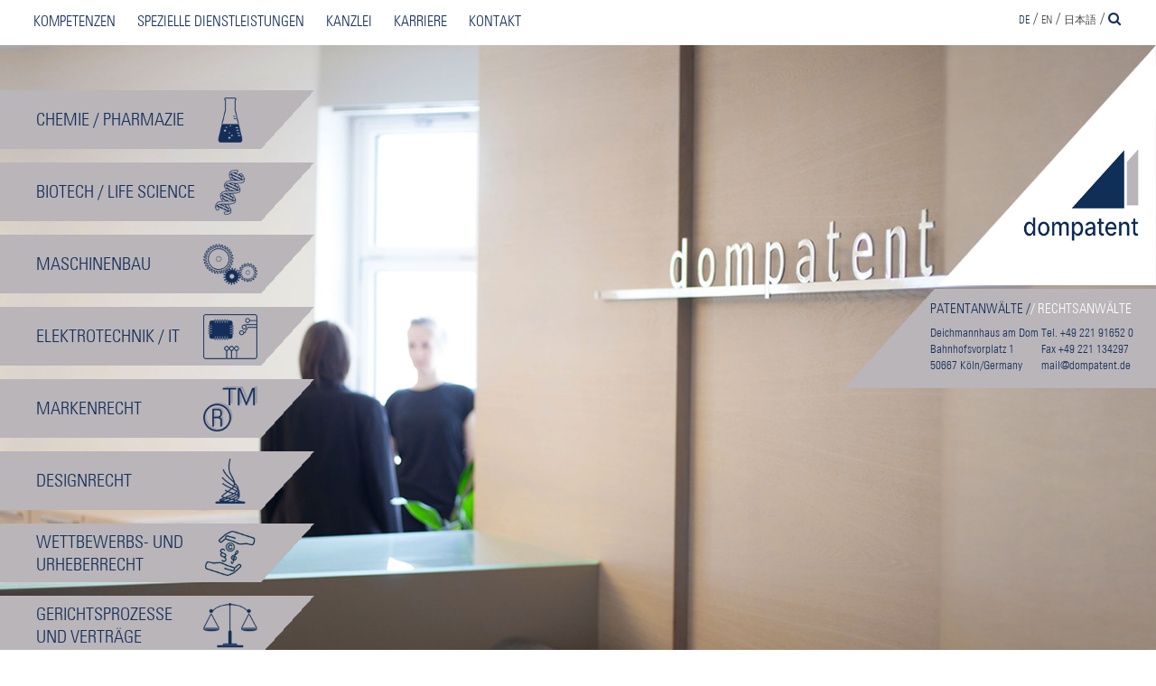

--- FILE ---
content_type: text/html; charset=UTF-8
request_url: https://www.dompatent.de/de/home/
body_size: 12909
content:
<!DOCTYPE html>
<html lang="de-DE" class="no-js">
<head>
	<meta charset="UTF-8">
	<meta name="viewport" content="width=device-width">
	<link rel="profile" href="http://gmpg.org/xfn/11">
	<link rel="pingback" href="https://www.dompatent.de/xmlrpc.php">

	<meta name='robots' content='index, follow, max-image-preview:large, max-snippet:-1, max-video-preview:-1' />
<link rel="alternate" href="https://www.dompatent.de/de/home/" hreflang="de" />
<link rel="alternate" href="https://www.dompatent.de/en/home-en/" hreflang="en" />
<link rel="alternate" href="https://www.dompatent.de/ja/home-ja/" hreflang="ja" />
<link rel="alternate" href="https://www.dompatent.de/zh/%e4%b8%ad%e5%9b%bd%e4%b8%9a%e5%8a%a1%e9%83%a8/" hreflang="zh" />
<link rel="alternate" href="https://www.dompatent.de/ko/home-ko/" hreflang="ko" />
<link rel="alternate" href="https://www.dompatent.de/" hreflang="x-default" />

	<!-- This site is optimized with the Yoast SEO plugin v26.6 - https://yoast.com/wordpress/plugins/seo/ -->
	<title>dompatent Patent- und Rechtsanwälte | Patentanwalt in Köln</title>
	<meta name="description" content="dompatent - Patentanwälte und Rechtsanwälte in Köln seit 1947 | Patentrecht, Markenrecht und Designrecht – Wir schützen Ihre Innovationen." />
	<link rel="canonical" href="https://www.dompatent.de/de/home/" />
	<meta property="og:locale" content="de_DE" />
	<meta property="og:locale:alternate" content="en_GB" />
	<meta property="og:locale:alternate" content="ja_JP" />
	<meta property="og:locale:alternate" content="zh_CN" />
	<meta property="og:locale:alternate" content="ko_KR" />
	<meta property="og:type" content="website" />
	<meta property="og:title" content="dompatent Patent- und Rechtsanwälte | Patentanwalt in Köln" />
	<meta property="og:description" content="dompatent - Patentanwälte und Rechtsanwälte in Köln seit 1947 | Patentrecht, Markenrecht und Designrecht – Wir schützen Ihre Innovationen." />
	<meta property="og:url" content="https://www.dompatent.de/de/home/" />
	<meta property="og:site_name" content="dompatent - Patentanwalt in Köln" />
	<meta property="article:modified_time" content="2025-08-27T07:00:02+00:00" />
	<meta name="twitter:card" content="summary_large_image" />
	<script type="application/ld+json" class="yoast-schema-graph">{"@context":"https://schema.org","@graph":[{"@type":"WebPage","@id":"https://www.dompatent.de/de/home/","url":"https://www.dompatent.de/de/home/","name":"dompatent Patent- und Rechtsanwälte | Patentanwalt in Köln","isPartOf":{"@id":"https://www.dompatent.de/de/home/#website"},"about":{"@id":"https://www.dompatent.de/de/home/#organization"},"datePublished":"2018-08-29T09:23:30+00:00","dateModified":"2025-08-27T07:00:02+00:00","description":"dompatent - Patentanwälte und Rechtsanwälte in Köln seit 1947 | Patentrecht, Markenrecht und Designrecht – Wir schützen Ihre Innovationen.","breadcrumb":{"@id":"https://www.dompatent.de/de/home/#breadcrumb"},"inLanguage":"de","potentialAction":[{"@type":"ReadAction","target":["https://www.dompatent.de/de/home/"]}]},{"@type":"BreadcrumbList","@id":"https://www.dompatent.de/de/home/#breadcrumb","itemListElement":[{"@type":"ListItem","position":1,"name":"Startseite"}]},{"@type":"WebSite","@id":"https://www.dompatent.de/de/home/#website","url":"https://www.dompatent.de/de/home/","name":"dompatent - Patentanwalt in Köln","description":"","publisher":{"@id":"https://www.dompatent.de/de/home/#organization"},"potentialAction":[{"@type":"SearchAction","target":{"@type":"EntryPoint","urlTemplate":"https://www.dompatent.de/de/home/?s={search_term_string}"},"query-input":{"@type":"PropertyValueSpecification","valueRequired":true,"valueName":"search_term_string"}}],"inLanguage":"de"},{"@type":"Organization","@id":"https://www.dompatent.de/de/home/#organization","name":"dompatent","url":"https://www.dompatent.de/de/home/","logo":{"@type":"ImageObject","inLanguage":"de","@id":"https://www.dompatent.de/de/home/#/schema/logo/image/","url":"https://www.dompatent.de/wp-content/uploads/2017/03/Dompatent_Logo_RGB_Transparent.png","contentUrl":"https://www.dompatent.de/wp-content/uploads/2017/03/Dompatent_Logo_RGB_Transparent.png","width":1685,"height":1192,"caption":"dompatent"},"image":{"@id":"https://www.dompatent.de/de/home/#/schema/logo/image/"}}]}</script>
	<meta name="google-site-verification" content="DAg_igRLbYrmz9_9ZXuGAuoEJ3SAu5umUtRjqWs8Cts" />
	<!-- / Yoast SEO plugin. -->


<link rel="alternate" title="oEmbed (JSON)" type="application/json+oembed" href="https://www.dompatent.de/wp-json/oembed/1.0/embed?url=https%3A%2F%2Fwww.dompatent.de%2Fde%2Fhome%2F&#038;lang=de" />
<link rel="alternate" title="oEmbed (XML)" type="text/xml+oembed" href="https://www.dompatent.de/wp-json/oembed/1.0/embed?url=https%3A%2F%2Fwww.dompatent.de%2Fde%2Fhome%2F&#038;format=xml&#038;lang=de" />
<style id='wp-img-auto-sizes-contain-inline-css' type='text/css'>
img:is([sizes=auto i],[sizes^="auto," i]){contain-intrinsic-size:3000px 1500px}
/*# sourceURL=wp-img-auto-sizes-contain-inline-css */
</style>
<style id='wp-emoji-styles-inline-css' type='text/css'>

	img.wp-smiley, img.emoji {
		display: inline !important;
		border: none !important;
		box-shadow: none !important;
		height: 1em !important;
		width: 1em !important;
		margin: 0 0.07em !important;
		vertical-align: -0.1em !important;
		background: none !important;
		padding: 0 !important;
	}
/*# sourceURL=wp-emoji-styles-inline-css */
</style>
<style id='wp-block-library-inline-css' type='text/css'>
:root{--wp-block-synced-color:#7a00df;--wp-block-synced-color--rgb:122,0,223;--wp-bound-block-color:var(--wp-block-synced-color);--wp-editor-canvas-background:#ddd;--wp-admin-theme-color:#007cba;--wp-admin-theme-color--rgb:0,124,186;--wp-admin-theme-color-darker-10:#006ba1;--wp-admin-theme-color-darker-10--rgb:0,107,160.5;--wp-admin-theme-color-darker-20:#005a87;--wp-admin-theme-color-darker-20--rgb:0,90,135;--wp-admin-border-width-focus:2px}@media (min-resolution:192dpi){:root{--wp-admin-border-width-focus:1.5px}}.wp-element-button{cursor:pointer}:root .has-very-light-gray-background-color{background-color:#eee}:root .has-very-dark-gray-background-color{background-color:#313131}:root .has-very-light-gray-color{color:#eee}:root .has-very-dark-gray-color{color:#313131}:root .has-vivid-green-cyan-to-vivid-cyan-blue-gradient-background{background:linear-gradient(135deg,#00d084,#0693e3)}:root .has-purple-crush-gradient-background{background:linear-gradient(135deg,#34e2e4,#4721fb 50%,#ab1dfe)}:root .has-hazy-dawn-gradient-background{background:linear-gradient(135deg,#faaca8,#dad0ec)}:root .has-subdued-olive-gradient-background{background:linear-gradient(135deg,#fafae1,#67a671)}:root .has-atomic-cream-gradient-background{background:linear-gradient(135deg,#fdd79a,#004a59)}:root .has-nightshade-gradient-background{background:linear-gradient(135deg,#330968,#31cdcf)}:root .has-midnight-gradient-background{background:linear-gradient(135deg,#020381,#2874fc)}:root{--wp--preset--font-size--normal:16px;--wp--preset--font-size--huge:42px}.has-regular-font-size{font-size:1em}.has-larger-font-size{font-size:2.625em}.has-normal-font-size{font-size:var(--wp--preset--font-size--normal)}.has-huge-font-size{font-size:var(--wp--preset--font-size--huge)}.has-text-align-center{text-align:center}.has-text-align-left{text-align:left}.has-text-align-right{text-align:right}.has-fit-text{white-space:nowrap!important}#end-resizable-editor-section{display:none}.aligncenter{clear:both}.items-justified-left{justify-content:flex-start}.items-justified-center{justify-content:center}.items-justified-right{justify-content:flex-end}.items-justified-space-between{justify-content:space-between}.screen-reader-text{border:0;clip-path:inset(50%);height:1px;margin:-1px;overflow:hidden;padding:0;position:absolute;width:1px;word-wrap:normal!important}.screen-reader-text:focus{background-color:#ddd;clip-path:none;color:#444;display:block;font-size:1em;height:auto;left:5px;line-height:normal;padding:15px 23px 14px;text-decoration:none;top:5px;width:auto;z-index:100000}html :where(.has-border-color){border-style:solid}html :where([style*=border-top-color]){border-top-style:solid}html :where([style*=border-right-color]){border-right-style:solid}html :where([style*=border-bottom-color]){border-bottom-style:solid}html :where([style*=border-left-color]){border-left-style:solid}html :where([style*=border-width]){border-style:solid}html :where([style*=border-top-width]){border-top-style:solid}html :where([style*=border-right-width]){border-right-style:solid}html :where([style*=border-bottom-width]){border-bottom-style:solid}html :where([style*=border-left-width]){border-left-style:solid}html :where(img[class*=wp-image-]){height:auto;max-width:100%}:where(figure){margin:0 0 1em}html :where(.is-position-sticky){--wp-admin--admin-bar--position-offset:var(--wp-admin--admin-bar--height,0px)}@media screen and (max-width:600px){html :where(.is-position-sticky){--wp-admin--admin-bar--position-offset:0px}}
/*wp_block_styles_on_demand_placeholder:696e70e2d87e9*/
/*# sourceURL=wp-block-library-inline-css */
</style>
<style id='classic-theme-styles-inline-css' type='text/css'>
/*! This file is auto-generated */
.wp-block-button__link{color:#fff;background-color:#32373c;border-radius:9999px;box-shadow:none;text-decoration:none;padding:calc(.667em + 2px) calc(1.333em + 2px);font-size:1.125em}.wp-block-file__button{background:#32373c;color:#fff;text-decoration:none}
/*# sourceURL=/wp-includes/css/classic-themes.min.css */
</style>
<link rel='stylesheet' id='coach_bootstrap-css' href='https://www.dompatent.de/wp-content/plugins/coach-team/assets/css/bootstrap.min.css?ver=6.9' type='text/css' media='all' />
<link rel='stylesheet' id='coach_font-awesome-css' href='https://www.dompatent.de/wp-content/plugins/coach-team/assets/css/font-awesome.min.css?ver=6.9' type='text/css' media='all' />
<link rel='stylesheet' id='coach_team_style-css' href='https://www.dompatent.de/wp-content/plugins/coach-team/assets/css/style.css?ver=6.9' type='text/css' media='all' />
<link rel='stylesheet' id='contact-form-7-css' href='https://www.dompatent.de/wp-content/plugins/contact-form-7/includes/css/styles.css?ver=6.1.4' type='text/css' media='all' />
<link rel='stylesheet' id='ssa-upcoming-appointments-card-style-css' href='https://www.dompatent.de/wp-content/plugins/simply-schedule-appointments/assets/css/upcoming-appointments.css?ver=1.6.9.19' type='text/css' media='all' />
<link rel='stylesheet' id='ssa-styles-css' href='https://www.dompatent.de/wp-content/plugins/simply-schedule-appointments/assets/css/ssa-styles.css?ver=1.6.9.19' type='text/css' media='all' />
<link rel='stylesheet' id='dp_style-css' href='https://www.dompatent.de/wp-content/themes/dompatent/assets/css/style.css?ver=1.0.0' type='text/css' media='all' />
<link rel='stylesheet' id='dp_font-awesome-css' href='https://www.dompatent.de/wp-content/themes/dompatent/assets/css/font-awesome.min.css?ver=4.7.0' type='text/css' media='all' />
<link rel='stylesheet' id='borlabs-cookie-custom-css' href='https://www.dompatent.de/wp-content/cache/borlabs-cookie/1/borlabs-cookie-1-de.css?ver=3.3.22-28' type='text/css' media='all' />
<link rel='stylesheet' id='js_composer_front-css' href='https://www.dompatent.de/wp-content/plugins/js_composer/assets/css/js_composer.min.css?ver=8.7.2' type='text/css' media='all' />
<script type="text/javascript" src="https://www.dompatent.de/wp-includes/js/jquery/jquery.min.js?ver=3.7.1" id="jquery-core-js"></script>
<script type="text/javascript" src="https://www.dompatent.de/wp-includes/js/jquery/jquery-migrate.min.js?ver=3.4.1" id="jquery-migrate-js"></script>
<script data-no-optimize="1" data-no-minify="1" data-cfasync="false" type="text/javascript" src="https://www.dompatent.de/wp-content/cache/borlabs-cookie/1/borlabs-cookie-config-de.json.js?ver=3.3.22-31" id="borlabs-cookie-config-js"></script>
<script data-no-optimize="1" data-no-minify="1" data-cfasync="false" type="text/javascript" src="https://www.dompatent.de/wp-content/plugins/borlabs-cookie/assets/javascript/borlabs-cookie-prioritize.min.js?ver=3.3.22" id="borlabs-cookie-prioritize-js"></script>
<script><meta name="google-site-verification" content="DAg_igRLbYrmz9_9ZXuGAuoEJ3SAu5umUtRjqWs8Cts" /></script><link rel="https://api.w.org/" href="https://www.dompatent.de/wp-json/" /><link rel="alternate" title="JSON" type="application/json" href="https://www.dompatent.de/wp-json/wp/v2/pages/4779" /><link rel="EditURI" type="application/rsd+xml" title="RSD" href="https://www.dompatent.de/xmlrpc.php?rsd" />
<meta name="generator" content="WordPress 6.9" />
<link rel='shortlink' href='https://www.dompatent.de/' />
<script data-borlabs-cookie-script-blocker-ignore>
if ('0' === '1' && ('1' === '1' || '1' === '1')) {
    window['gtag_enable_tcf_support'] = true;
}
window.dataLayer = window.dataLayer || [];
if (typeof gtag !== 'function') {
    function gtag() {
        dataLayer.push(arguments);
    }
}
gtag('set', 'developer_id.dYjRjMm', true);
if ('1' === '1' || '1' === '1') {
    if (window.BorlabsCookieGoogleConsentModeDefaultSet !== true) {
        let getCookieValue = function (name) {
            return document.cookie.match('(^|;)\\s*' + name + '\\s*=\\s*([^;]+)')?.pop() || '';
        };
        let cookieValue = getCookieValue('borlabs-cookie-gcs');
        let consentsFromCookie = {};
        if (cookieValue !== '') {
            consentsFromCookie = JSON.parse(decodeURIComponent(cookieValue));
        }
        let defaultValues = {
            'ad_storage': 'denied',
            'ad_user_data': 'denied',
            'ad_personalization': 'denied',
            'analytics_storage': 'denied',
            'functionality_storage': 'denied',
            'personalization_storage': 'denied',
            'security_storage': 'denied',
            'wait_for_update': 500,
        };
        gtag('consent', 'default', { ...defaultValues, ...consentsFromCookie });
    }
    window.BorlabsCookieGoogleConsentModeDefaultSet = true;
    let borlabsCookieConsentChangeHandler = function () {
        window.dataLayer = window.dataLayer || [];
        if (typeof gtag !== 'function') { function gtag(){dataLayer.push(arguments);} }

        let getCookieValue = function (name) {
            return document.cookie.match('(^|;)\\s*' + name + '\\s*=\\s*([^;]+)')?.pop() || '';
        };
        let cookieValue = getCookieValue('borlabs-cookie-gcs');
        let consentsFromCookie = {};
        if (cookieValue !== '') {
            consentsFromCookie = JSON.parse(decodeURIComponent(cookieValue));
        }

        consentsFromCookie.analytics_storage = BorlabsCookie.Consents.hasConsent('google-analytics') ? 'granted' : 'denied';

        BorlabsCookie.CookieLibrary.setCookie(
            'borlabs-cookie-gcs',
            JSON.stringify(consentsFromCookie),
            BorlabsCookie.Settings.automaticCookieDomainAndPath.value ? '' : BorlabsCookie.Settings.cookieDomain.value,
            BorlabsCookie.Settings.cookiePath.value,
            BorlabsCookie.Cookie.getPluginCookie().expires,
            BorlabsCookie.Settings.cookieSecure.value,
            BorlabsCookie.Settings.cookieSameSite.value
        );
    }
    document.addEventListener('borlabs-cookie-consent-saved', borlabsCookieConsentChangeHandler);
    document.addEventListener('borlabs-cookie-handle-unblock', borlabsCookieConsentChangeHandler);
}
if ('1' === '1') {
    gtag("js", new Date());
    gtag("config", "G-QQVRGFWE7Y", {"anonymize_ip": true});

    (function (w, d, s, i) {
        var f = d.getElementsByTagName(s)[0],
            j = d.createElement(s);
        j.async = true;
        j.src =
            "https://www.googletagmanager.com/gtag/js?id=" + i;
        f.parentNode.insertBefore(j, f);
    })(window, document, "script", "G-QQVRGFWE7Y");
}
</script><meta name="generator" content="Powered by WPBakery Page Builder - drag and drop page builder for WordPress."/>
<link rel="icon" href="https://www.dompatent.de/wp-content/uploads/2018/02/cropped-Favicon_dompatent-32x32.png" sizes="32x32" />
<link rel="icon" href="https://www.dompatent.de/wp-content/uploads/2018/02/cropped-Favicon_dompatent-192x192.png" sizes="192x192" />
<link rel="apple-touch-icon" href="https://www.dompatent.de/wp-content/uploads/2018/02/cropped-Favicon_dompatent-180x180.png" />
<meta name="msapplication-TileImage" content="https://www.dompatent.de/wp-content/uploads/2018/02/cropped-Favicon_dompatent-270x270.png" />
		<style type="text/css" id="wp-custom-css">
			nav .languages ul .lang-item-zh,
nav .languages ul .lang-item-ko{
	display: none;
}		</style>
		<style type="text/css" data-type="vc_shortcodes-default-css">.vc_do_btn{margin-bottom:22px;}.vc_do_btn{margin-bottom:22px;}.vc_do_btn{margin-bottom:22px;}.vc_do_btn{margin-bottom:22px;}</style><style type="text/css" data-type="vc_shortcodes-custom-css">.vc_custom_1710502714988{margin-top: 1em !important;padding-top: 600px !important;background-image: url(https://www.dompatent.de/wp-content/uploads/2024/03/dompatent_startseite.webp?id=13553) !important;background-position: center !important;background-repeat: no-repeat !important;background-size: cover !important;}.vc_custom_1620200834384{margin-bottom: -30px !important;background-position: center !important;background-repeat: no-repeat !important;background-size: cover !important;}.vc_custom_1582706329090{margin-top: 2em !important;}.vc_custom_1619624420623{background-color: #ffffff !important;}.vc_custom_1582795675463{margin-top: -30px !important;}.vc_custom_1582706352288{margin-top: -30px !important;}.vc_custom_1582706352288{margin-top: -30px !important;}.vc_custom_1582809573686{margin-bottom: 2em !important;}.vc_custom_1710504788555{margin-top: -35px !important;border-radius: 1px !important;}.vc_custom_1710504800157{margin-top: -35px !important;}</style><noscript><style> .wpb_animate_when_almost_visible { opacity: 1; }</style></noscript>
	
</head>
<body class="home wp-singular page-template page-template-complete-page page-template-complete-page-php page page-id-4779 wp-theme-dompatent wpb-js-composer js-comp-ver-8.7.2 vc_responsive">
<header>
	<nav>
		<div id="nav_mobile">
			<a id="collapseButton" href="javascript:void(0);" onclick="switchMenus()">
				<span class="line"></span>
				<span class="line"></span>
				<span class="line"></span>
			</a>
			<a href="https://www.dompatent.de/de/home" class="logo_mobile">
				<img src="https://www.dompatent.de/wp-content/themes/dompatent/assets/img/logo_mobile.png" style="margin: 3px 3px 0px 0px; height: 44px ; width:auto">
			</a>
		</div>
		<div id="main_navigation" class="menu-menue-de-container"><ul id="menu-menue-de" class="menu"><li id="menu-item-26" class="menu-item menu-item-type-post_type menu-item-object-page menu-item-has-children menu-item-26"><a href="https://www.dompatent.de/de/kompetenzen/">Kompetenzen</a>
<ul class="sub-menu">
	<li id="menu-item-1475" class="menu-item menu-item-type-post_type menu-item-object-page menu-item-1475"><a href="https://www.dompatent.de/de/kompetenzen/chemie-pharmazie/">Chemie / Pharmazie</a></li>
	<li id="menu-item-56" class="menu-item menu-item-type-post_type menu-item-object-page menu-item-56"><a href="https://www.dompatent.de/de/kompetenzen/biotech-life-science/">Biotech / Life Science</a></li>
	<li id="menu-item-60" class="menu-item menu-item-type-post_type menu-item-object-page menu-item-60"><a href="https://www.dompatent.de/de/kompetenzen/maschinenbau/">Maschinenbau</a></li>
	<li id="menu-item-58" class="menu-item menu-item-type-post_type menu-item-object-page menu-item-58"><a href="https://www.dompatent.de/de/kompetenzen/elektrotechnik-it/">Elektrotechnik / IT</a></li>
	<li id="menu-item-59" class="menu-item menu-item-type-post_type menu-item-object-page menu-item-59"><a href="https://www.dompatent.de/de/kompetenzen/markenrecht/">Markenrecht</a></li>
	<li id="menu-item-187" class="menu-item menu-item-type-post_type menu-item-object-page menu-item-187"><a href="https://www.dompatent.de/de/kompetenzen/designrecht/">Designrecht</a></li>
	<li id="menu-item-61" class="menu-item menu-item-type-post_type menu-item-object-page menu-item-61"><a href="https://www.dompatent.de/de/kompetenzen/wettbewerbs-urheber-und-kartellrecht/">Wettbewerbs- und Urheberrecht</a></li>
	<li id="menu-item-211" class="menu-item menu-item-type-post_type menu-item-object-page menu-item-211"><a href="https://www.dompatent.de/de/kompetenzen/gerichtsprozesse-und-vertraege/">Gerichtsprozesse und Verträge</a></li>
</ul>
</li>
<li id="menu-item-742" class="dp-nomove menu-item menu-item-type-post_type menu-item-object-page menu-item-has-children menu-item-742"><a href="https://www.dompatent.de/de/spezielle-dienstleistungen/">Spezielle Dienstleistungen</a>
<ul class="sub-menu">
	<li id="menu-item-5149" class="menu-item menu-item-type-post_type menu-item-object-page menu-item-5149"><a href="https://www.dompatent.de/de/spezielle-dienstleistungen/china-desk/">China-Desk</a></li>
	<li id="menu-item-743" class="menu-item menu-item-type-post_type menu-item-object-page menu-item-743"><a href="https://www.dompatent.de/de/spezielle-dienstleistungen/bekaempfung-online-piraterie/">Bekämpfung Online-Piraterie</a></li>
	<li id="menu-item-757" class="menu-item menu-item-type-post_type menu-item-object-page menu-item-757"><a href="https://www.dompatent.de/de/spezielle-dienstleistungen/messeservice-2/">Messeservice</a></li>
	<li id="menu-item-7132" class="menu-item menu-item-type-post_type menu-item-object-page menu-item-7132"><a href="https://www.dompatent.de/de/ip-due-diligence/">IP Due Diligence</a></li>
	<li id="menu-item-744" class="menu-item menu-item-type-post_type menu-item-object-page menu-item-744"><a href="https://www.dompatent.de/de/spezielle-dienstleistungen/patentrecherche/">Patentrecherche</a></li>
	<li id="menu-item-745" class="menu-item menu-item-type-post_type menu-item-object-page menu-item-745"><a href="https://www.dompatent.de/de/spezielle-dienstleistungen/markenrecherche/">Markenrecherche</a></li>
	<li id="menu-item-830" class="menu-item menu-item-type-post_type menu-item-object-page menu-item-830"><a href="https://www.dompatent.de/de/spezielle-dienstleistungen/ueberwachungen-2/">Überwachungen</a></li>
	<li id="menu-item-831" class="menu-item menu-item-type-post_type menu-item-object-page menu-item-831"><a href="https://www.dompatent.de/de/spezielle-dienstleistungen/patentuebersetzungen/">Patentübersetzungen</a></li>
	<li id="menu-item-7133" class="menu-item menu-item-type-post_type menu-item-object-page menu-item-7133"><a href="https://www.dompatent.de/de/spezielle-dienstleistungen/arbeitnehmererfinderrecht-schiedsverfahren-2/">Arbeitnehmererfinderrecht / Schiedsverfahren</a></li>
	<li id="menu-item-13271" class="menu-item menu-item-type-post_type menu-item-object-page menu-item-13271"><a href="https://www.dompatent.de/de/spezielle-dienstleistungen/start-up/">Start-up Beratung</a></li>
</ul>
</li>
<li id="menu-item-4489" class="dp-nomove menu-item menu-item-type-post_type menu-item-object-page menu-item-has-children menu-item-4489"><a href="https://www.dompatent.de/de/ip-experten/">Kanzlei</a>
<ul class="sub-menu">
	<li id="menu-item-4618" class="menu-item menu-item-type-post_type menu-item-object-page menu-item-4618"><a href="https://www.dompatent.de/de/ip-experten/">IP Experten</a></li>
	<li id="menu-item-77" class="menu-item menu-item-type-post_type menu-item-object-page menu-item-77"><a href="https://www.dompatent.de/de/ip-experten/historie-2/">Historie</a></li>
	<li id="menu-item-329" class="menu-item menu-item-type-post_type menu-item-object-page menu-item-329"><a href="https://www.dompatent.de/de/ip-experten/auszeichnungen/">Auszeichnungen</a></li>
	<li id="menu-item-12354" class="menu-item menu-item-type-post_type menu-item-object-page menu-item-12354"><a href="https://www.dompatent.de/de/einheitspatent/">Einheitspatent</a></li>
	<li id="menu-item-10215" class="menu-item menu-item-type-post_type menu-item-object-page menu-item-10215"><a href="https://www.dompatent.de/de/aktuell/">Aktuell</a></li>
	<li id="menu-item-10743" class="menu-item menu-item-type-post_type menu-item-object-page menu-item-10743"><a href="https://www.dompatent.de/de/veranstaltungen-2/">Veranstaltungen</a></li>
</ul>
</li>
<li id="menu-item-343" class="dp-nomove menu-item menu-item-type-post_type menu-item-object-page menu-item-has-children menu-item-343"><a href="https://www.dompatent.de/de/karriere-2/">Karriere</a>
<ul class="sub-menu">
	<li id="menu-item-843" class="menu-item menu-item-type-post_type menu-item-object-page menu-item-843"><a href="https://www.dompatent.de/de/karriere-2/">Stellenangebote</a></li>
	<li id="menu-item-844" class="menu-item menu-item-type-post_type menu-item-object-page menu-item-844"><a href="https://www.dompatent.de/de/karriere-2/patentanwalt-anwaeltin-werden/">Patentanwältin/Patentanwalt werden</a></li>
</ul>
</li>
<li id="menu-item-30" class="dp-nomove menu-item menu-item-type-post_type menu-item-object-page menu-item-has-children menu-item-30"><a href="https://www.dompatent.de/de/kontakt/">Kontakt</a>
<ul class="sub-menu">
	<li id="menu-item-5159" class="menu-item menu-item-type-post_type menu-item-object-page menu-item-5159"><a href="https://www.dompatent.de/de/kontakt/">Kontakt</a></li>
	<li id="menu-item-891" class="menu-item menu-item-type-post_type menu-item-object-page menu-item-891"><a href="https://www.dompatent.de/de/kontakt/kanzlei-koeln/">Kanzlei Köln</a></li>
	<li id="menu-item-890" class="menu-item menu-item-type-post_type menu-item-object-page menu-item-890"><a href="https://www.dompatent.de/de/kontakt/standort-muenchen/">Standort München</a></li>
	<li id="menu-item-2749" class="menu-item menu-item-type-post_type menu-item-object-page menu-item-2749"><a href="https://www.dompatent.de/de/kontakt/oeffnungszeiten/">Öffnungszeiten</a></li>
</ul>
</li>
</ul></div>		<div id="sidebarmenue">
			<div class="search"><form role="search" method="get" class="search-form" action="https://www.dompatent.de/de/">
				<label>
					<span class="screen-reader-text">Suche nach:</span>
					<input type="search" class="search-field" placeholder="Suchen …" value="" name="s" />
				</label>
				<input type="submit" class="search-submit" value="Suchen" />
			</form></div><div class="languages"><ul>
	<li class="lang-item lang-item-2 lang-item-de current-lang lang-item-first"><a lang="de-DE" hreflang="de-DE" href="https://www.dompatent.de/de/home/" aria-current="true">DE</a></li>
	<li class="lang-item lang-item-5 lang-item-en"><a lang="en-GB" hreflang="en-GB" href="https://www.dompatent.de/en/home-en/">EN</a></li>
	<li class="lang-item lang-item-39 lang-item-ja"><a lang="ja" hreflang="ja" href="https://www.dompatent.de/ja/home-ja/">日本語</a></li>
	<li class="lang-item lang-item-35 lang-item-zh"><a lang="zh-CN" hreflang="zh-CN" href="https://www.dompatent.de/zh/%e4%b8%ad%e5%9b%bd%e4%b8%9a%e5%8a%a1%e9%83%a8/">中文 (中国)</a></li>
	<li class="lang-item lang-item-43 lang-item-ko"><a lang="ko-KR" hreflang="ko-KR" href="https://www.dompatent.de/ko/home-ko/">한국어</a></li>
</ul>
</div>		</div>
	</nav>
	
	
		<div id="submenu_For_Mobile">
			<div class="menu-menue-de-container"><ul id="menu-menue-de-1" class="mobileHomeContent"><li class="menu-item menu-item-type-post_type menu-item-object-page menu-item-1475"><a href="https://www.dompatent.de/de/kompetenzen/chemie-pharmazie/">Chemie / Pharmazie</a></li>
<li class="menu-item menu-item-type-post_type menu-item-object-page menu-item-56"><a href="https://www.dompatent.de/de/kompetenzen/biotech-life-science/">Biotech / Life Science</a></li>
<li class="menu-item menu-item-type-post_type menu-item-object-page menu-item-60"><a href="https://www.dompatent.de/de/kompetenzen/maschinenbau/">Maschinenbau</a></li>
<li class="menu-item menu-item-type-post_type menu-item-object-page menu-item-58"><a href="https://www.dompatent.de/de/kompetenzen/elektrotechnik-it/">Elektrotechnik / IT</a></li>
<li class="menu-item menu-item-type-post_type menu-item-object-page menu-item-59"><a href="https://www.dompatent.de/de/kompetenzen/markenrecht/">Markenrecht</a></li>
<li class="menu-item menu-item-type-post_type menu-item-object-page menu-item-187"><a href="https://www.dompatent.de/de/kompetenzen/designrecht/">Designrecht</a></li>
<li class="menu-item menu-item-type-post_type menu-item-object-page menu-item-61"><a href="https://www.dompatent.de/de/kompetenzen/wettbewerbs-urheber-und-kartellrecht/">Wettbewerbs- und Urheberrecht</a></li>
<li class="menu-item menu-item-type-post_type menu-item-object-page menu-item-211"><a href="https://www.dompatent.de/de/kompetenzen/gerichtsprozesse-und-vertraege/">Gerichtsprozesse und Verträge</a></li>
</ul></div>			<br style="clear:both;"/>
		</div>
				
		
	<div id="logo">
		<a href="https://www.dompatent.de/de/home"></a>
	</div>
	<div class="dp-home-address">			<div class="textwidget"><h2>Patentanwälte /<span class="whiteit">/ Rechtsanwälte</span></h2>
<p style="text-align: left;">Deichmannhaus am Dom<br />
Bahnhofsvorplatz 1<br />
50667 Köln/Germany</p>
<p class="dp-home-text-tel">Tel.  <a href="tel:+49 221 91652 0">+49 221 91652 0</a><br />
Fax +49 221 134297<br />
<a href="&#x6d;&#x61;&#105;l&#x74;&#x6f;&#x3a;&#109;a&#x69;&#x6c;&#x40;&#100;o&#x6d;&#x70;&#x61;&#116;e&#x6e;&#x74;&#x2e;&#100;e">&#109;a&#105;l&#64;d&#x6f;m&#x70;a&#x74;e&#x6e;t&#x2e;d&#x65;</a></p>
</div>
		</div></header>

<div id="contentContainer">
	<div id="content" class="site-content">

    <div id="primarywide" class="content-area complete"> 
    <main id="main" class="site-main page" role="main">
        <div class="wpb-content-wrapper"><div class="vc_row wpb_row vc_row-fluid"><div class="wpb_column vc_column_container vc_col-sm-12"><div class="vc_column-inner"><div class="wpb_wrapper"><div class="vc_empty_space"   style="height: 32px"><span class="vc_empty_space_inner"></span></div>
	<div class="wpb_text_column wpb_content_element" >
		<div class="wpb_wrapper">
			<h1 style="text-align: left;">PATENTANWÄLTE UND RECHTSANWÄLTE IN KÖLN</h1>

		</div>
	</div>
<div class="vc_separator wpb_content_element vc_separator_align_center vc_sep_width_100 vc_sep_pos_align_center vc_separator_no_text vc_custom_1582795675463 wpb_content_element  vc_custom_1582795675463 wpb_content_element" ><span class="vc_sep_holder vc_sep_holder_l"><span style="border-color:#00385b;" class="vc_sep_line"></span></span><span class="vc_sep_holder vc_sep_holder_r"><span style="border-color:#00385b;" class="vc_sep_line"></span></span>
</div></div></div></div></div><div class="vc_row wpb_row vc_row-fluid"><div class="wpb_column vc_column_container vc_col-sm-12"><div class="vc_column-inner"><div class="wpb_wrapper">
	<div class="wpb_text_column wpb_content_element" >
		<div class="wpb_wrapper">
			<h5><strong>Damit Sie gut aufgehoben sind: dompatent</strong></h5>

		</div>
	</div>

	<div class="wpb_text_column wpb_content_element" >
		<div class="wpb_wrapper">
			<p style="text-align: justify;">Über 75 Jahre Erfolgsgeschichte mit <em>dompatent</em>: Ihre Innovation trifft auf unsere Erfahrung.<br />
Sie profitieren von der Expertise, Effizienz und Leidenschaft unseres Teams.</p>

		</div>
	</div>

	<div class="wpb_text_column wpb_content_element" >
		<div class="wpb_wrapper">
			<h3><strong>Ihre Vorteile bei dompatent</strong></h3>
<ul>
<li>Globales Netzwerk</li>
<li>Direkter Draht zum Anwalt</li>
<li>Umfassende Betreuung</li>
<li>Expertise in allen technischen <span class="kein-umbruch">Bereichen</span></li>
<li>Alles aus einer Hand</li>
</ul>

		</div>
	</div>
</div></div></div></div><div class="vc_row wpb_row vc_row-fluid"><div class="wpb_column vc_column_container vc_col-sm-4"><div class="vc_column-inner"><div class="wpb_wrapper">
	<div class="wpb_text_column wpb_content_element" >
		<div class="wpb_wrapper">
			<h5><strong>Erfahrung und Stabilität</strong></h5>

		</div>
	</div>

	<div class="wpb_text_column wpb_content_element" >
		<div class="wpb_wrapper">
			<p style="text-align: justify;">Unser wertvollstes Gut ist unser Erfahrungsschatz. Fast die Hälfte der Mitarbeiter ist zehn Jahre oder länger bei uns, knapp 20 Prozent sogar mehr als 20 Jahre – für Sie als Mandant bedeutet das hohe Zuverlässigkeit, garantierte Stabilität und exzellentes Fachwissen.</p>

		</div>
	</div>
</div></div></div><div class="wpb_column vc_column_container vc_col-sm-4"><div class="vc_column-inner"><div class="wpb_wrapper">
	<div class="wpb_text_column wpb_content_element" >
		<div class="wpb_wrapper">
			<h5><strong>Effizient und persönlich</strong></h5>

		</div>
	</div>

	<div class="wpb_text_column wpb_content_element" >
		<div class="wpb_wrapper">
			<p style="text-align: justify;">Sie wissen jederzeit, wer Ihren Fall bearbeitet. Bei uns haben Sie Ihren persönlichen Ansprechpartner – Ihren Anwalt. Direkter Draht, alles aus einer Hand: Durch diese effiziente Struktur arbeiten wir kostenbewusst zu Ihrem Vorteil.</p>

		</div>
	</div>
</div></div></div><div class="wpb_column vc_column_container vc_col-sm-4"><div class="vc_column-inner"><div class="wpb_wrapper">
	<div class="wpb_text_column wpb_content_element" >
		<div class="wpb_wrapper">
			<h5><strong>Im Fokus steht der Mandant</strong></h5>

		</div>
	</div>

	<div class="wpb_text_column wpb_content_element" >
		<div class="wpb_wrapper">
			<p style="text-align: justify;">Wir hinterfragen gezielt und beraten fundiert: Im Fokus stehen immer Sie als Mandant – und das, was für Sie rechtlich und wirtschaftlich am sinnvollsten ist.</p>

		</div>
	</div>
</div></div></div></div><div data-vc-full-width="true" data-vc-full-width-temp="true" data-vc-full-width-init="false" class="vc_row wpb_row vc_row-fluid vc_custom_1710502714988 vc_row-has-fill vc_row-o-equal-height vc_row-o-content-bottom vc_row-flex"><div class="wpb_column vc_column_container vc_col-sm-6"><div class="vc_column-inner"><div class="wpb_wrapper">
	<div class="wpb_text_column wpb_content_element hand-in-hand" >
		<div class="wpb_wrapper">
			<h5>dompatent steht für</h5>
<h2>HAND IN HAND ARBEITEN</h2>

		</div>
	</div>
</div></div></div><div class="wpb_column vc_column_container vc_col-sm-6"><div class="vc_column-inner"><div class="wpb_wrapper"></div></div></div></div><div class="vc_row-full-width vc_clearfix"></div><div class="vc_row wpb_row vc_row-fluid"><div class="wpb_column vc_column_container vc_col-sm-12"><div class="vc_column-inner"><div class="wpb_wrapper">
	<div class="wpb_text_column wpb_content_element" >
		<div class="wpb_wrapper">
			<h1>Unsere Leistungen</h1>

		</div>
	</div>
<div class="vc_separator wpb_content_element vc_separator_align_center vc_sep_width_100 vc_sep_pos_align_center vc_separator_no_text vc_custom_1582706352288 wpb_content_element  vc_custom_1582706352288 wpb_content_element" ><span class="vc_sep_holder vc_sep_holder_l"><span style="border-color:#00385b;" class="vc_sep_line"></span></span><span class="vc_sep_holder vc_sep_holder_r"><span style="border-color:#00385b;" class="vc_sep_line"></span></span>
</div>
	<div class="wpb_text_column wpb_content_element" >
		<div class="wpb_wrapper">
			<h3 style="text-align: left;">Wir erbringen für Sie die folgenden Leistungen</h3>

		</div>
	</div>
</div></div></div></div><div class="vc_row wpb_row vc_row-fluid"><div class="wpb_column vc_column_container vc_col-sm-6"><div class="vc_column-inner"><div class="wpb_wrapper">
	<div class="wpb_text_column wpb_content_element" >
		<div class="wpb_wrapper">
			<ul>
<li>Beratung in allen Fragen des gewerblichen Rechtsschutzes, insbesondere Patente, Marken und Designs</li>
<li>Anmeldung und Durchsetzung von Schutzrechten</li>
<li>Beratung bei Patentanmeldungen</li>
</ul>

		</div>
	</div>
</div></div></div><div class="wpb_column vc_column_container vc_col-sm-6"><div class="vc_column-inner"><div class="wpb_wrapper">
	<div class="wpb_text_column wpb_content_element" >
		<div class="wpb_wrapper">
			<ul>
<li style="text-align: left;">Beratung auf den Gebieten des europäischen und deutschen Geschmacksmusterrecht</li>
<li>Ausarbeitung, Einreichung und Durchsetzung von Patenten (weltweit)</li>
<li>Vertretung im gewerblichen Rechtsschutz vor den Zivilgerichten</li>
</ul>

		</div>
	</div>
</div></div></div></div><div data-vc-full-width="true" data-vc-full-width-temp="true" data-vc-full-width-init="false" class="vc_row wpb_row vc_row-fluid"><div class="wpb_column vc_column_container vc_col-sm-12"><div class="vc_column-inner"><div class="wpb_wrapper">
	<div class="wpb_text_column wpb_content_element" >
		<div class="wpb_wrapper">
			<p style="text-align: left;">Unsere Patentanwälte und Rechtsanwälte verfügen über jahrzehntelange Erfahrungen in der Sicherung und Verteidigung der mit geistigem Eigentum verbundenen Innovation sowohl in Deutschland als auch in Europa und weltweit. Wir bieten Ihnen hochspezialisierte Experten in den Kompetenzbereichen:</p>

		</div>
	</div>
<div class="vc_row wpb_row vc_inner vc_row-fluid"><div class="wpb_column vc_column_container vc_col-sm-6"><div class="vc_column-inner"><div class="wpb_wrapper">
	<div  class="wpb_single_image wpb_content_element vc_align_center wpb_content_element">
		
		<figure class="wpb_wrapper vc_figure">
			<a href="https://www.dompatent.de/de/kompetenzen/chemie-pharmazie/" target="_self" class="vc_single_image-wrapper   vc_box_border_grey"><img decoding="async" class="vc_single_image-img " src="https://www.dompatent.de/wp-content/uploads/2024/02/Web-Icons_Chemie-100x100.png" width="100" height="100" alt="Web-Icons_Chemie" title="Web-Icons_Chemie" loading="lazy" /></a>
		</figure>
	</div>

	<div class="wpb_text_column wpb_content_element" >
		<div class="wpb_wrapper">
			<h3 style="text-align: center;">Chemie / Pharmazie</h3>
<p style="text-align: center;">Der Weg von der Idee bis zur Marktreife ist in der Pharmazie und Chemie lang und kostspielig. Umso wichtiger ist es für Sie, die Ergebnisse Ihrer Forschung und Entwicklung nachhaltig abzusichern. Nationale und internationale Mandanten profitieren von unserer langjährigen Erfahrung und der erfolgreichen Performance in den Bereichen Chemie und Pharmazie.</p>

		</div>
	</div>
</div></div></div><div class="wpb_column vc_column_container vc_col-sm-6"><div class="vc_column-inner"><div class="wpb_wrapper">
	<div  class="wpb_single_image wpb_content_element vc_align_center wpb_content_element">
		
		<figure class="wpb_wrapper vc_figure">
			<a href="https://www.dompatent.de/de/kompetenzen/biotech-life-science/" target="_self" class="vc_single_image-wrapper   vc_box_border_grey"><img decoding="async" class="vc_single_image-img " src="https://www.dompatent.de/wp-content/uploads/2024/02/Web-Icons_Biotech-100x100.png" width="100" height="100" alt="Web-Icons_Biotech" title="Web-Icons_Biotech" loading="lazy" /></a>
		</figure>
	</div>

	<div class="wpb_text_column wpb_content_element" >
		<div class="wpb_wrapper">
			<h3 style="text-align: center;"><strong>Biotech / Life Science</strong></h3>
<p style="text-align: center;">Die Biotech-Branche entwickelt sich rasant – und ebenso die rechtliche Situation im Bereich Life Science. Unsere hochspezialisierten Anwälte verfügen über umfassende Kenntnisse der dynamischen patentrechtlichen Rechtsprechung zum Thema Life Science in Deutschland, Europa und weltweit.</p>

		</div>
	</div>
</div></div></div></div><div class="vc_row wpb_row vc_inner vc_row-fluid"><div class="wpb_column vc_column_container vc_col-sm-6"><div class="vc_column-inner"><div class="wpb_wrapper">
	<div  class="wpb_single_image wpb_content_element vc_align_center wpb_content_element">
		
		<figure class="wpb_wrapper vc_figure">
			<a href="https://www.dompatent.de/de/kompetenzen/maschinenbau/" target="_self" class="vc_single_image-wrapper   vc_box_border_grey"><img decoding="async" class="vc_single_image-img " src="https://www.dompatent.de/wp-content/uploads/2024/02/Web-Icons_Maschinenbau-100x100.png" width="100" height="100" alt="Web-Icons_Maschinenbau" title="Web-Icons_Maschinenbau" loading="lazy" /></a>
		</figure>
	</div>

	<div class="wpb_text_column wpb_content_element" >
		<div class="wpb_wrapper">
			<h3 style="text-align: center;">Maschinenbau</h3>
<p style="text-align: center;">Der Maschinenbau gehört zu den bedeutendsten Branchen der deutschen Wirtschaft – und: Die erfolgreichen Produkte dieser Branchen werden entsprechend oft kopiert. Unsere hochqualifizierten Patentanwälte beraten Unternehmen aus allen Bereichen des Maschinenbaus seit über 70 Jahren.</p>

		</div>
	</div>
</div></div></div><div class="wpb_column vc_column_container vc_col-sm-6"><div class="vc_column-inner"><div class="wpb_wrapper">
	<div  class="wpb_single_image wpb_content_element vc_align_center wpb_content_element">
		
		<figure class="wpb_wrapper vc_figure">
			<a href="https://www.dompatent.de/de/kompetenzen/elektrotechnik-it/" target="_self" class="vc_single_image-wrapper   vc_box_border_grey"><img decoding="async" class="vc_single_image-img " src="https://www.dompatent.de/wp-content/uploads/2024/02/Web-Icons_Elektrotechnik-100x100.png" width="100" height="100" alt="Web-Icons_Elektrotechnik" title="Web-Icons_Elektrotechnik" loading="lazy" /></a>
		</figure>
	</div>

	<div class="wpb_text_column wpb_content_element" >
		<div class="wpb_wrapper">
			<h3 style="text-align: center;">Elektrotechnik / IT</h3>
<p style="text-align: center;">Industrie 4.0, Internet of Things (IoT), Künstliche Intelligenz: Erfindungen im Bereich Elektrotechnik und Informationstechnik verzeichnen große Wachstumsraten. Gerade in diesem technischen Bereich sind gewerbliche Schutzrechte zu einem äußerst bedeutenden Instrument für Ihren Erfolg geworden.</p>

		</div>
	</div>
</div></div></div></div><div class="vc_row wpb_row vc_inner vc_row-fluid"><div class="wpb_column vc_column_container vc_col-sm-6"><div class="vc_column-inner"><div class="wpb_wrapper">
	<div  class="wpb_single_image wpb_content_element vc_align_center wpb_content_element">
		
		<figure class="wpb_wrapper vc_figure">
			<a href="https://www.dompatent.de/de/kompetenzen/markenrecht/" target="_self" class="vc_single_image-wrapper   vc_box_border_grey"><img decoding="async" class="vc_single_image-img " src="https://www.dompatent.de/wp-content/uploads/2024/02/Web-Icons_Markenrecht-100x100.png" width="100" height="100" alt="Web-Icons_Markenrecht" title="Web-Icons_Markenrecht" loading="lazy" /></a>
		</figure>
	</div>

	<div class="wpb_text_column wpb_content_element" >
		<div class="wpb_wrapper">
			<h3 style="text-align: center;">Markenrecht</h3>
<p style="text-align: center;">Unsere erfahrenen Patentanwälte und Rechtsanwälte sind Experten im Markenrecht – national und international. Von besonderem Vorteil für Sie ist unser weltweites Netzwerk von Markenrechtsspezialisten, mit denen wir schon seit Jahrzehnten erfolgreich zusammenarbeiten.</p>

		</div>
	</div>
</div></div></div><div class="wpb_column vc_column_container vc_col-sm-6"><div class="vc_column-inner"><div class="wpb_wrapper">
	<div  class="wpb_single_image wpb_content_element vc_align_center wpb_content_element">
		
		<figure class="wpb_wrapper vc_figure">
			<a href="https://www.dompatent.de/de/kompetenzen/designrecht/" target="_self" class="vc_single_image-wrapper   vc_box_border_grey"><img decoding="async" class="vc_single_image-img " src="https://www.dompatent.de/wp-content/uploads/2024/02/Web-Icons_Designrecht-100x100.png" width="100" height="100" alt="Web-Icons_Designrecht" title="Web-Icons_Designrecht" loading="lazy" /></a>
		</figure>
	</div>

	<div class="wpb_text_column wpb_content_element" >
		<div class="wpb_wrapper">
			<h3 style="text-align: center;">Designrecht</h3>
<p style="text-align: center;">Wir helfen Ihnen, die ästhetische Gestaltung Ihrer Produkte mit eingetragenen Designs vor Nachahmern zu schützen. Unsere Anwälte verfügen über langjährige Erfahrungen auf diesem Gebiet sowohl bei der nationalen und internationalen Anmeldung von Designs/ Geschmacksmustern als auch bei deren Durchsetzung vor Gerichten.</p>

		</div>
	</div>
</div></div></div></div><div class="vc_row wpb_row vc_inner vc_row-fluid"><div class="wpb_column vc_column_container vc_col-sm-6"><div class="vc_column-inner"><div class="wpb_wrapper">
	<div  class="wpb_single_image wpb_content_element vc_align_center wpb_content_element">
		
		<figure class="wpb_wrapper vc_figure">
			<a href="https://www.dompatent.de/de/kompetenzen/wettbewerbs-urheber-und-kartellrecht/" target="_self" class="vc_single_image-wrapper   vc_box_border_grey"><img decoding="async" class="vc_single_image-img " src="https://www.dompatent.de/wp-content/uploads/2024/02/Web-Icons_Wettbewerbsrecht-100x100.png" width="100" height="100" alt="Web-Icons_Wettbewerbsrecht" title="Web-Icons_Wettbewerbsrecht" loading="lazy" /></a>
		</figure>
	</div>

	<div class="wpb_text_column wpb_content_element" >
		<div class="wpb_wrapper">
			<h3 style="text-align: center;">Wettbewerbsrecht, Urheberrecht und Kartellrecht</h3>
<p style="text-align: center;">In allen Fragen des Wettbewerbs- und Urheberrechts helfen Ihnen unsere erfahrenen Spezialisten, Ihre Rechte zu verteidigen und zu verwerten. So behaupten Sie optimal Ihre Position im Wettbewerb.</p>

		</div>
	</div>
</div></div></div><div class="wpb_column vc_column_container vc_col-sm-6"><div class="vc_column-inner"><div class="wpb_wrapper">
	<div  class="wpb_single_image wpb_content_element vc_align_center wpb_content_element">
		
		<figure class="wpb_wrapper vc_figure">
			<a href="https://www.dompatent.de/de/kompetenzen/gerichtsprozesse-und-vertraege/" target="_self" class="vc_single_image-wrapper   vc_box_border_grey"><img decoding="async" class="vc_single_image-img " src="https://www.dompatent.de/wp-content/uploads/2024/02/Web-Icons_Gerichtsprozesse-100x100.png" width="100" height="100" alt="Web-Icons_Gerichtsprozesse" title="Web-Icons_Gerichtsprozesse" loading="lazy" /></a>
		</figure>
	</div>

	<div class="wpb_text_column wpb_content_element" >
		<div class="wpb_wrapper">
			<h3 style="text-align: center;">Gerichtsprozesse und Verträge</h3>
<p style="text-align: center;">In enger Abstimmung mit Ihnen entwerfen und verhandeln wir die Vertragsdokumente, die Ihre Strategie national und international bestmöglich absichern. Unsere erfahrenen Anwälte helfen Ihnen dabei, Ihre Rechtsposition durchzusetzen – gerichtlich und außergerichtlich.</p>

		</div>
	</div>
</div></div></div></div></div></div></div></div><div class="vc_row-full-width vc_clearfix"></div><div data-vc-full-width="true" data-vc-full-width-temp="true" data-vc-full-width-init="false" data-vc-stretch-content="true" class="vc_row wpb_row vc_row-fluid vc_custom_1620200834384 vc_row-has-fill vc_row-no-padding vc_row-o-content-middle vc_row-flex"><div class="wpb_column vc_column_container vc_col-sm-12"><div class="vc_column-inner"><div class="wpb_wrapper">
	<div  class="wpb_single_image wpb_content_element vc_align_center wpb_content_element">
		
		<figure class="wpb_wrapper vc_figure">
			<div class="vc_single_image-wrapper   vc_box_border_grey"><img fetchpriority="high" decoding="async" width="1920" height="800" src="https://www.dompatent.de/wp-content/uploads/2017/01/Anwaelte-mit-Assistentin.jpg" class="vc_single_image-img attachment-full" alt="Herr Alexander von Kirschbaum &amp; Herr Florian Krüger &amp; Frau Katharina Gärtner" title="Herr Alexander von Kirschbaum &amp; Herr Florian Krüger &amp; Frau Katharina Gärtner" srcset="https://www.dompatent.de/wp-content/uploads/2017/01/Anwaelte-mit-Assistentin.jpg 1920w, https://www.dompatent.de/wp-content/uploads/2017/01/Anwaelte-mit-Assistentin-300x125.jpg 300w, https://www.dompatent.de/wp-content/uploads/2017/01/Anwaelte-mit-Assistentin-768x320.jpg 768w, https://www.dompatent.de/wp-content/uploads/2017/01/Anwaelte-mit-Assistentin-1024x427.jpg 1024w, https://www.dompatent.de/wp-content/uploads/2017/01/Anwaelte-mit-Assistentin-250x104.jpg 250w, https://www.dompatent.de/wp-content/uploads/2017/01/Anwaelte-mit-Assistentin-100x42.jpg 100w" sizes="(max-width: 1920px) 100vw, 1920px" /></div>
		</figure>
	</div>
</div></div></div></div><div class="vc_row-full-width vc_clearfix"></div><div class="vc_row wpb_row vc_row-fluid vc_custom_1582706329090"><div class="wpb_column vc_column_container vc_col-sm-12"><div class="vc_column-inner"><div class="wpb_wrapper">
	<div class="wpb_text_column wpb_content_element" >
		<div class="wpb_wrapper">
			<h1>Spezielle Dienstleistungen</h1>

		</div>
	</div>
<div class="vc_separator wpb_content_element vc_separator_align_center vc_sep_width_100 vc_sep_pos_align_center vc_separator_no_text vc_custom_1582706352288 wpb_content_element  vc_custom_1582706352288 wpb_content_element" ><span class="vc_sep_holder vc_sep_holder_l"><span style="border-color:#00385b;" class="vc_sep_line"></span></span><span class="vc_sep_holder vc_sep_holder_r"><span style="border-color:#00385b;" class="vc_sep_line"></span></span>
</div>
	<div class="wpb_text_column wpb_content_element" >
		<div class="wpb_wrapper">
			<p>Bei uns erhalten Sie alles aus einer Hand.</p>
<p>Unsere erfahrenen Fachabteilungen bieten Ihnen auch spezielle Dienstleistungen in den Bereichen:</p>

		</div>
	</div>
<div class="vc_row wpb_row vc_inner vc_row-fluid vc_custom_1582809573686"><div class="wpb_column vc_column_container vc_col-sm-4"><div class="vc_column-inner"><div class="wpb_wrapper"><div class="vc_btn3-container  dp-button vc_btn3-inline vc_do_btn" ><a style="background-color:#132e59; color:#ffffff;" class="vc_general vc_btn3 vc_btn3-size-lg vc_btn3-shape-square vc_btn3-style-custom" href="https://www.dompatent.de/de/spezielle-dienstleistungen/china-desk/" title="China Desk">China-Desk</a></div><div class="vc_btn3-container  dp-button vc_btn3-inline vc_do_btn" ><a style="background-color:#132e59; color:#ffffff;" class="vc_general vc_btn3 vc_btn3-size-lg vc_btn3-shape-square vc_btn3-style-custom" href="https://www.dompatent.de/de/spezielle-dienstleistungen/bekaempfung-online-piraterie/" title="Bekämpfung Online-Piraterie">Bekämpfung Online-Piraterie</a></div><div class="vc_btn3-container  dp-button vc_btn3-inline vc_do_btn" ><a style="background-color:#132e59; color:#ffffff;" class="vc_general vc_btn3 vc_btn3-size-lg vc_btn3-shape-square vc_btn3-style-custom" href="https://www.dompatent.de/de/spezielle-dienstleistungen/messeservice/" title="Messeservice">Messeservice</a></div></div></div></div><div class="wpb_column vc_column_container vc_col-sm-4"><div class="vc_column-inner"><div class="wpb_wrapper"><div class="vc_btn3-container  dp-button vc_btn3-inline vc_do_btn" ><a style="background-color:#132e59; color:#ffffff;" class="vc_general vc_btn3 vc_btn3-size-lg vc_btn3-shape-square vc_btn3-style-custom" href="https://www.dompatent.de/de/ip-due-diligence/" title="IP Due Diligence">IP Due Diligence</a></div><div class="vc_btn3-container  dp-button vc_btn3-inline vc_do_btn" ><a style="background-color:#132e59; color:#ffffff;" class="vc_general vc_btn3 vc_btn3-size-lg vc_btn3-shape-square vc_btn3-style-custom" href="https://www.dompatent.de/de/spezielle-dienstleistungen/patentrecherche/" title="Patentrecherche">Patentrecherche</a></div><div class="vc_btn3-container  dp-button vc_btn3-inline vc_do_btn" ><a style="background-color:#132e59; color:#ffffff;" class="vc_general vc_btn3 vc_btn3-size-lg vc_btn3-shape-square vc_btn3-style-custom" href="https://www.dompatent.de/de/spezielle-dienstleistungen/markenrecherche/" title="Markenrecherche">Markenrecherche</a></div></div></div></div><div class="wpb_column vc_column_container vc_col-sm-4"><div class="vc_column-inner"><div class="wpb_wrapper"><div class="vc_btn3-container  dp-button vc_btn3-inline vc_do_btn" ><a style="background-color:#132e59; color:#ffffff;" class="vc_general vc_btn3 vc_btn3-size-lg vc_btn3-shape-square vc_btn3-style-custom" href="https://www.dompatent.de/de/spezielle-dienstleistungen/ueberwachungen/" title="Überwachungen">Überwachungen</a></div><div class="vc_btn3-container  dp-button vc_btn3-inline vc_do_btn" ><a style="background-color:#132e59; color:#ffffff;" class="vc_general vc_btn3 vc_btn3-size-lg vc_btn3-shape-square vc_btn3-style-custom" href="https://www.dompatent.de/de/spezielle-dienstleistungen/patentuebersetzungen/" title="Patentübersetzungen">Patentübersetzungen</a></div><div class="vc_btn3-container  dp-button vc_btn3-inline vc_do_btn" ><a style="background-color:#132e59; color:#ffffff;" class="vc_general vc_btn3 vc_btn3-size-lg vc_btn3-shape-square vc_btn3-style-custom" href="https://www.dompatent.de/de/spezielle-dienstleistungen/arbeitnehmererfinderrecht-schiedsverfahren-2/" title="Arbeitnehmererfinderrecht / Schiedsverfahren">Arbeitnehmererfinderrecht / Schiedsverfahren</a></div></div></div></div></div></div></div></div></div><div data-vc-full-width="true" data-vc-full-width-temp="true" data-vc-full-width-init="false" class="vc_row wpb_row vc_row-fluid vc_custom_1619624420623 vc_row-has-fill"><div class="wpb_column vc_column_container vc_col-sm-12"><div class="vc_column-inner"><div class="wpb_wrapper"><div class="vc_row wpb_row vc_inner vc_row-fluid"><div class="wpb_column vc_column_container vc_col-sm-6"><div class="vc_column-inner"><div class="wpb_wrapper">
	<div  class="wpb_single_image wpb_content_element vc_align_center wpb_content_element">
		
		<figure class="wpb_wrapper vc_figure">
			<a href="/de/ip-experten/" target="_self" class="vc_single_image-wrapper   vc_box_border_grey"><img decoding="async" width="890" height="593" src="https://www.dompatent.de/wp-content/uploads/2017/01/treppenhaus.jpg" class="vc_single_image-img attachment-full" alt="Dompatent Mitarbeiter im Treppenhaus" title="Dompatent Mitarbeiter im Treppenhaus" srcset="https://www.dompatent.de/wp-content/uploads/2017/01/treppenhaus.jpg 890w, https://www.dompatent.de/wp-content/uploads/2017/01/treppenhaus-300x200.jpg 300w, https://www.dompatent.de/wp-content/uploads/2017/01/treppenhaus-768x512.jpg 768w, https://www.dompatent.de/wp-content/uploads/2017/01/treppenhaus-250x167.jpg 250w, https://www.dompatent.de/wp-content/uploads/2017/01/treppenhaus-100x67.jpg 100w" sizes="(max-width: 890px) 100vw, 890px" /></a>
		</figure>
	</div>
<div class="vc_empty_space"   style="height: 20px"><span class="vc_empty_space_inner"></span></div><div class="vc_btn3-container  dp-button-bild vc_btn3-inline vc_custom_1710504788555 vc_do_btn" ><a style="background-color:#132e59; color:#ffffff;" class="vc_general vc_btn3 vc_btn3-size-lg vc_btn3-shape-square vc_btn3-style-custom" href="https://www.dompatent.de/de/ip-experten/" title="IP-Experten">UNSERE IP-EXPERTEN</a></div></div></div></div><div class="wpb_column vc_column_container vc_col-sm-6"><div class="vc_column-inner"><div class="wpb_wrapper">
	<div  class="wpb_single_image wpb_content_element vc_align_center wpb_content_element">
		
		<figure class="wpb_wrapper vc_figure">
			<a href="/de/kontakt/" target="_self" class="vc_single_image-wrapper   vc_box_border_grey"><img decoding="async" width="900" height="597" src="https://www.dompatent.de/wp-content/uploads/2018/01/EINGANG-1157x768-e1519393877486.jpg" class="vc_single_image-img attachment-full" alt="dompatent im Deichmannhaus Haupteingang" title="dompatent im Deichmannhaus Haupteingang" /></a>
		</figure>
	</div>
<div class="vc_empty_space"   style="height: 20px"><span class="vc_empty_space_inner"></span></div><div class="vc_btn3-container  dp-button-bild vc_btn3-inline vc_custom_1710504800157 vc_do_btn" ><a style="background-color:#132e59; color:#ffffff;" class="vc_general vc_btn3 vc_btn3-size-lg vc_btn3-shape-square vc_btn3-style-custom" href="https://www.dompatent.de/de/kontakt/" title="Kontakt">SO ERREICHEN SIE UNS</a></div></div></div></div></div></div></div></div></div><div class="vc_row-full-width vc_clearfix"></div>
</div>    </main>
</div>
</div><!-- .site-content -->



</div><!-- .site -->

<footer id="colophon" class="site-footer" role="contentinfo">
	<ul>
		<li>			<div class="textwidget">&copy; 2026 Dompatent</div>
		</li><li><div class="menu-impressum-de-container"><ul id="menu-impressum-de" class="menu"><li id="menu-item-546" class="menu-item menu-item-type-post_type menu-item-object-page menu-item-546"><a href="https://www.dompatent.de/de/impressum/">Impressum</a></li>
<li id="menu-item-791" class="menu-item menu-item-type-post_type menu-item-object-page menu-item-privacy-policy menu-item-791"><a rel="privacy-policy" href="https://www.dompatent.de/de/datenschutz/">Datenschutz</a></li>
<li id="menu-item-1615" class="menu-item menu-item-type-post_type menu-item-object-page menu-item-1615"><a href="https://www.dompatent.de/de/links-de/">Links</a></li>
<li id="menu-item-4784" class="menu-item menu-item-type-post_type menu-item-object-page menu-item-home current-menu-item page_item page-item-4779 current_page_item menu-item-4784"><a href="https://www.dompatent.de/de/home/" aria-current="page">Startseite</a></li>
</ul></div></li><li><div class="textwidget custom-html-widget"><a href="https://www.linkedin.com/company/dompatent-von-kreisler" target="_blank" title="LinkedIn"><i class="fa fa-linkedin" aria-hidden="true"></i></a>&nbsp;&nbsp;&nbsp;
<a href="https://www.xing.com/companies/dompatentvonkreisler" target="_blank" title="Xing"><i class="fa fa-xing" aria-hidden="true"></i></a>
</div></li>	</ul>
</footer><!-- .site-footer -->

<script type="speculationrules">
{"prefetch":[{"source":"document","where":{"and":[{"href_matches":"/*"},{"not":{"href_matches":["/wp-*.php","/wp-admin/*","/wp-content/uploads/*","/wp-content/*","/wp-content/plugins/*","/wp-content/themes/dompatent/*","/*\\?(.+)"]}},{"not":{"selector_matches":"a[rel~=\"nofollow\"]"}},{"not":{"selector_matches":".no-prefetch, .no-prefetch a"}}]},"eagerness":"conservative"}]}
</script>
<div class="modal fade" id="teammodal" tabindex="-1" role="dialog" aria-hidden="true"><div class="modal-dialog modal-lg"><div class="modal-content"></div></div></div><script type="importmap" id="wp-importmap">
{"imports":{"borlabs-cookie-core":"https://www.dompatent.de/wp-content/plugins/borlabs-cookie/assets/javascript/borlabs-cookie.min.js?ver=3.3.22"}}
</script>
<script type="module" src="https://www.dompatent.de/wp-content/plugins/borlabs-cookie/assets/javascript/borlabs-cookie.min.js?ver=3.3.22" id="borlabs-cookie-core-js-module" data-cfasync="false" data-no-minify="1" data-no-optimize="1"></script>
<script type="module" src="https://www.dompatent.de/wp-content/plugins/borlabs-cookie/assets/javascript/borlabs-cookie-legacy-backward-compatibility.min.js?ver=3.3.22" id="borlabs-cookie-legacy-backward-compatibility-js-module"></script>
<!--googleoff: all--><div data-nosnippet data-borlabs-cookie-consent-required='true' id='BorlabsCookieBox'></div><div id='BorlabsCookieWidget' class='brlbs-cmpnt-container'></div><!--googleon: all--><script type="text/javascript" src="https://www.dompatent.de/wp-content/plugins/coach-team/assets/js/bootstrap.min.js?ver=6.9" id="coach_bootstrap_script-js"></script>
<script type="text/javascript" src="https://www.dompatent.de/wp-content/plugins/coach-team/assets/js/jQuery.print.min.js?ver=6.9" id="coach_jquery_print-js"></script>
<script type="text/javascript" id="coach_team_script-js-extra">
/* <![CDATA[ */
var coachteam = {"nonce":"8c2fb90408","url":"https://www.dompatent.de/wp-admin/admin-ajax.php"};
//# sourceURL=coach_team_script-js-extra
/* ]]> */
</script>
<script type="text/javascript" src="https://www.dompatent.de/wp-content/plugins/coach-team/assets/js/custom.js?ver=6.9" id="coach_team_script-js"></script>
<script type="text/javascript" src="https://www.dompatent.de/wp-includes/js/dist/hooks.min.js?ver=dd5603f07f9220ed27f1" id="wp-hooks-js"></script>
<script type="text/javascript" src="https://www.dompatent.de/wp-includes/js/dist/i18n.min.js?ver=c26c3dc7bed366793375" id="wp-i18n-js"></script>
<script type="text/javascript" id="wp-i18n-js-after">
/* <![CDATA[ */
wp.i18n.setLocaleData( { 'text direction\u0004ltr': [ 'ltr' ] } );
//# sourceURL=wp-i18n-js-after
/* ]]> */
</script>
<script type="text/javascript" src="https://www.dompatent.de/wp-content/plugins/contact-form-7/includes/swv/js/index.js?ver=6.1.4" id="swv-js"></script>
<script type="text/javascript" id="contact-form-7-js-translations">
/* <![CDATA[ */
( function( domain, translations ) {
	var localeData = translations.locale_data[ domain ] || translations.locale_data.messages;
	localeData[""].domain = domain;
	wp.i18n.setLocaleData( localeData, domain );
} )( "contact-form-7", {"translation-revision-date":"2025-10-26 03:28:49+0000","generator":"GlotPress\/4.0.3","domain":"messages","locale_data":{"messages":{"":{"domain":"messages","plural-forms":"nplurals=2; plural=n != 1;","lang":"de"},"This contact form is placed in the wrong place.":["Dieses Kontaktformular wurde an der falschen Stelle platziert."],"Error:":["Fehler:"]}},"comment":{"reference":"includes\/js\/index.js"}} );
//# sourceURL=contact-form-7-js-translations
/* ]]> */
</script>
<script type="text/javascript" id="contact-form-7-js-before">
/* <![CDATA[ */
var wpcf7 = {
    "api": {
        "root": "https:\/\/www.dompatent.de\/wp-json\/",
        "namespace": "contact-form-7\/v1"
    }
};
//# sourceURL=contact-form-7-js-before
/* ]]> */
</script>
<script type="text/javascript" src="https://www.dompatent.de/wp-content/plugins/contact-form-7/includes/js/index.js?ver=6.1.4" id="contact-form-7-js"></script>
<script type="text/javascript" src="https://www.dompatent.de/wp-includes/js/imagesloaded.min.js?ver=5.0.0" id="imagesloaded-js"></script>
<script type="text/javascript" src="https://www.dompatent.de/wp-includes/js/masonry.min.js?ver=4.2.2" id="masonry-js"></script>
<script type="text/javascript" src="https://www.dompatent.de/wp-includes/js/jquery/jquery.masonry.min.js?ver=3.1.2b" id="jquery-masonry-js"></script>
<script type="text/javascript" src="https://www.dompatent.de/wp-content/themes/dompatent/assets/js/script.js?ver=1.0.0" id="dp_custom_script-js"></script>
<script type="text/javascript" src="https://www.dompatent.de/wp-content/plugins/js_composer/assets/js/dist/js_composer_front.min.js?ver=8.7.2" id="wpb_composer_front_js-js"></script>
<script id="wp-emoji-settings" type="application/json">
{"baseUrl":"https://s.w.org/images/core/emoji/17.0.2/72x72/","ext":".png","svgUrl":"https://s.w.org/images/core/emoji/17.0.2/svg/","svgExt":".svg","source":{"concatemoji":"https://www.dompatent.de/wp-includes/js/wp-emoji-release.min.js?ver=6.9"}}
</script>
<script type="module">
/* <![CDATA[ */
/*! This file is auto-generated */
const a=JSON.parse(document.getElementById("wp-emoji-settings").textContent),o=(window._wpemojiSettings=a,"wpEmojiSettingsSupports"),s=["flag","emoji"];function i(e){try{var t={supportTests:e,timestamp:(new Date).valueOf()};sessionStorage.setItem(o,JSON.stringify(t))}catch(e){}}function c(e,t,n){e.clearRect(0,0,e.canvas.width,e.canvas.height),e.fillText(t,0,0);t=new Uint32Array(e.getImageData(0,0,e.canvas.width,e.canvas.height).data);e.clearRect(0,0,e.canvas.width,e.canvas.height),e.fillText(n,0,0);const a=new Uint32Array(e.getImageData(0,0,e.canvas.width,e.canvas.height).data);return t.every((e,t)=>e===a[t])}function p(e,t){e.clearRect(0,0,e.canvas.width,e.canvas.height),e.fillText(t,0,0);var n=e.getImageData(16,16,1,1);for(let e=0;e<n.data.length;e++)if(0!==n.data[e])return!1;return!0}function u(e,t,n,a){switch(t){case"flag":return n(e,"\ud83c\udff3\ufe0f\u200d\u26a7\ufe0f","\ud83c\udff3\ufe0f\u200b\u26a7\ufe0f")?!1:!n(e,"\ud83c\udde8\ud83c\uddf6","\ud83c\udde8\u200b\ud83c\uddf6")&&!n(e,"\ud83c\udff4\udb40\udc67\udb40\udc62\udb40\udc65\udb40\udc6e\udb40\udc67\udb40\udc7f","\ud83c\udff4\u200b\udb40\udc67\u200b\udb40\udc62\u200b\udb40\udc65\u200b\udb40\udc6e\u200b\udb40\udc67\u200b\udb40\udc7f");case"emoji":return!a(e,"\ud83e\u1fac8")}return!1}function f(e,t,n,a){let r;const o=(r="undefined"!=typeof WorkerGlobalScope&&self instanceof WorkerGlobalScope?new OffscreenCanvas(300,150):document.createElement("canvas")).getContext("2d",{willReadFrequently:!0}),s=(o.textBaseline="top",o.font="600 32px Arial",{});return e.forEach(e=>{s[e]=t(o,e,n,a)}),s}function r(e){var t=document.createElement("script");t.src=e,t.defer=!0,document.head.appendChild(t)}a.supports={everything:!0,everythingExceptFlag:!0},new Promise(t=>{let n=function(){try{var e=JSON.parse(sessionStorage.getItem(o));if("object"==typeof e&&"number"==typeof e.timestamp&&(new Date).valueOf()<e.timestamp+604800&&"object"==typeof e.supportTests)return e.supportTests}catch(e){}return null}();if(!n){if("undefined"!=typeof Worker&&"undefined"!=typeof OffscreenCanvas&&"undefined"!=typeof URL&&URL.createObjectURL&&"undefined"!=typeof Blob)try{var e="postMessage("+f.toString()+"("+[JSON.stringify(s),u.toString(),c.toString(),p.toString()].join(",")+"));",a=new Blob([e],{type:"text/javascript"});const r=new Worker(URL.createObjectURL(a),{name:"wpTestEmojiSupports"});return void(r.onmessage=e=>{i(n=e.data),r.terminate(),t(n)})}catch(e){}i(n=f(s,u,c,p))}t(n)}).then(e=>{for(const n in e)a.supports[n]=e[n],a.supports.everything=a.supports.everything&&a.supports[n],"flag"!==n&&(a.supports.everythingExceptFlag=a.supports.everythingExceptFlag&&a.supports[n]);var t;a.supports.everythingExceptFlag=a.supports.everythingExceptFlag&&!a.supports.flag,a.supports.everything||((t=a.source||{}).concatemoji?r(t.concatemoji):t.wpemoji&&t.twemoji&&(r(t.twemoji),r(t.wpemoji)))});
//# sourceURL=https://www.dompatent.de/wp-includes/js/wp-emoji-loader.min.js
/* ]]> */
</script>
<script></script>
</body>
</html>



--- FILE ---
content_type: text/css
request_url: https://www.dompatent.de/wp-content/plugins/coach-team/assets/css/style.css?ver=6.9
body_size: 1556
content:

/*
 * Basic styling options
 * @package Coach Team
 * @author Frank Grupe <http://themescoach.com/>
 * @version 1.1.0
 */

img {
	display: block;
	height: auto;
	max-width: 100%;
}

.team-member .team-member-title a {
	text-decoration: none;
}

.team-member-bullets {
	font-size: 0.625em;
	color: grey;
}
.team-member-bullets .download{
	display: block;
	padding-top: 6px;
	padding-right: 3px;
}
.team-member-bullets .col-xs-1{
	padding-left: 0;
	padding-right: 0;
}

.team-single .team-member-bullets .download,
.team-single .team-member-bullets .teamemail,
.team-single .team-member-bullets .teamxing{
	float: left;	
	min-width: 3em;
}

.team-member .team-member-phone,
.team-single .team-member-phone{
	margin-bottom: 0;

}

.team-member-image-standard,
.wpb_wrapper .team-member .team-member-image-standard {
	margin-bottom: 0.5em;
}

#no-wrapper-pop > #coach-internal .btn-coach-close,
#no-wrapper-pop > #coach-internal .btn-coach-print,
#no-wrapper-pop > #coach-internal .close{
	display: none;
}

#noResultsContainer{
	display: none;
}
.modal-header {
	border-bottom: none;
}

.modal-body:after{
	clear: both;
	content: " ";
	display: table;
}

.modal-footer{
	border-top: none;
}

@media (min-width: 768px) and (max-width: 991px) {
    .modal-dialog {
        width: 700px;
	}
}

.team-single .team-member-title{
	margin-top: 1em;
}

@media (max-width: 991px) {
	.team-single .team-center{
		text-align: left;
		display:inline-block;
		float:none;
	}
}
.infinite-loading ~ .coach-infinite-load {
	margin: 2em auto 0 auto;
	width: 50px;
	height: 50px;
	padding: 0;
	border-radius: 100%;
	border: 2px solid;
	border-top-color: rgba(0,0,0, 0.65);
	border-bottom-color: rgba(0,0,0, 0.15);
	border-left-color: rgba(0,0,0, 0.65);
	border-right-color: rgba(0,0,0, 0.15);
	-webkit-animation: coach-preloader 0.8s linear infinite;
	animation: coach-preloader 0.8s linear infinite;
}

.coach-infinite-load {
	-webkit-transition: all 0.5s;
	-moz-transition: all 0.5s;
	-o-transition: all 0.5s;
	transition: all 0.5s;
}

.coach-team-filterbar {
	padding: 1em;
	background-color: #fff;
	margin-bottom: 3em;
}

.coach-team-filterbar select{
	width: 100%;
	font-size: inherit;
	padding: 0 0 0 6px;
	margin: 0;
	background-color: #fff;
	border: none;
	outline: none;
	-webkit-appearance: none;
	-moz-appearance: none;
	appearance: none;
	cursor: pointer;
	height: 40px;
	border-radius: 0;
}

select::-ms-expand{
  display:none;
}

.coach-team-filterbar .selectArrow {
	position: relative;
}

.coach-team-filterbar .selectArrow:after{
	content: "\f078";
	font-family: FontAwesome;
	font-size: 16px;
	font-style: normal;
	font-weight: normal;
	text-decoration: inherit;
	position: absolute;
	right: 1px;
	top: 1px;
	height: 38px;
	pointer-events: none;
	padding: 8px 8px 0 8px;
	color: gray;
	background: #fff;
}

.coach-team-filterbar select:-moz-focusring {
 	color: transparent;
 	text-shadow: 0 0 0 #000;
}

select::-ms-expand{
	display: none;
}

.team.column1 {
	float: left;
}

.team.column2,
.team.column3 {
	float: left;
	margin-left: 1em;
}

.qr-container {
	display: none;
	margin-top: 5px;
	margin-left: 20px;
}

a.download,
a.xing,
a.linkedin,
a.qr-code {
	display: inline-block;
	margin-top: 5px;
}

.modal-content {
	background-color: #fff;
}

.modal-header h1 {
	text-align: center !important;
}

.page-icon-pop.contact,
.page-icon-pop.contact {
    display:block;
    width: 250px;
    margin-bottom: 25px;   
}

.btn-coach-close,
.btn-coach-print {
	min-width: 8em;
	border-radius: 0;
	border: none;
	background-color: #b9b5b9;
	padding: 10px 20px;
}

.btn-coach-close:hover,
.btn-coach-print:hover {
	background-color: #132e59;
	color: #fff;
}

.dp-mouseover{
	display: none;
}
.modal-body h1,
.modal-body h2,
.modal-body h3,
.modal-body h4 {
	margin-top: 1em;
}

.fa-xing, .fa-linkedin {
	color: #132e59;
}


/* START: Mouseover für Mitarbeiter */
.dpMitHideIt {
	visibility: hidden;
	opacity: 0;
}

li.dpMitarbeiter {
	position: relative;
	text-align: left;
}

li.dpMitarbeiter div[id^=dpMitarbeiter-] {
	background-color: #b9b5b9;
	position: absolute;
	z-index: 25;
	width: 200px;
	transition:opacity 0.3s linear;
	padding-bottom: 0;
	top: -100px;
}

#content li.dpMitarbeiter p {
	padding: 0px 5px 0px 5px;
	margin-bottom: 0;
    -webkit-hyphens: none;
    -moz-hyphens: none;
    -ms-hyphens: none;
    hyphens: none;	
}

#content li.dpMitarbeiter h2 {
	padding: 13px 5px 10px 5px;
	margin-bottom: 0;
	margin-top: 0;
	border-bottom: none;
    -webkit-hyphens: none;
    -moz-hyphens: none;
    -ms-hyphens: none;
    hyphens: none;
    text-align: center !important;	
}

li.dpMitarbeiter a:hover p {
	color: #000;
}

li.dpMitarbeiter .attachment-team-thumb {
	margin:0px 0px 0px 0px;
}

li.dpMitarbeiter div[id^=dpMitarbeiter-]::after {
	content: " ";
	width: 0;
	height: 0;
	border-left: 10px solid #b9b5b9;
	border-bottom: 10px solid transparent;
	border-top: 10px solid transparent;
	display: block;
	position: absolute;
	bottom: 13px;
	right: -10px;
}

@media only screen and (max-width : 928px) {
li.dpMitarbeiter div[id^=dpMitarbeiter-]::after {
	border-right: 10px solid #b9b5b9;
	border-left: none;
	border-bottom: 10px solid transparent;
	border-top: 10px solid transparent;
	display: block;
	left: -10px;
}
}



/* END: Mouseover für Mitarbeiter */

/* Print */
@media print {

  a[href]:after {
    content: none !important;
  }

  .modal-body .col-md-8 {
  	margin-left: 15px;
  }
  
  .modal-content {
  	border: none;
  }

	.image-rectangle::before {
		display: none;
	}
	.image-rectangle img
	{
		display:block;
		width: 250px;
		height: 200px;
		margin-left: 15px;
	}

	.contact-box {
		float: left;
		position: absolute;
		left: 300px;
		width: 400px;
		margin-top: -165px;
	}
	.qr-container {
		display:none;
	}
}

.single-coach_team #contentContainer {
	width: 100%;
}

--- FILE ---
content_type: text/css
request_url: https://www.dompatent.de/wp-content/themes/dompatent/assets/css/style.css?ver=1.0.0
body_size: 12139
content:
/**
 * Table of Contents
 * 1.0 - Reset
 * 2.0 - Fonts
 * 3.0 - General
 * 4.0 - Navigation
 * 5.0 - Footer
 * 6.0 - Home
 * 7.0 - Header
 * 8.0 - Content
 * 9.0 - Page
 * 10.0 Sidebar
 * 11.0 News
 
colors:

dark-blue:#132e59;
background:#fff;

 */


/**
 * 1.0 - Reset
 *
 * Resetting and rebuilding styles have been helped along thanks to the fine
 * work of Eric Meyer, Nicolas Gallagher, Jonathan Neal, and Blueprint.
 */

/*** Standard CSS Editing ***/



/* START: Text in Layout */

#main .ma-content
{
    font-size: 16px;
    line-height: 16px;
    clear: both;
}
#main .ma-content p
{
    margin: 8px 0px;
}
#main .ma-content h1
{
    margin-top: 15px;
    margin-bottom:10px;
    font-size: 26px;
    font-weight:normal;
}

#main .ma-content h2
{
    margin-top: 15px;
    margin-bottom:10px;
    font-size: 25px;
    font-weight:normal;
}

#main .ma-content h3
{
    margin-top: 11px;
    margin-bottom:10px;
    font-size: 19px;
    font-weight: bold;
}

#main .ma-content h4
{
    margin-top: 11px;
    margin-bottom:10px;
    font-size: 19px;
    font-weight:normal;
}

#main .ma-content h5
{
    margin-top: 8px;
    margin-bottom:10px;
    font-size: 17px;
    font-weight: bold;
}

#main .ma-content h6
{
    margin-top: 8px;
    margin-bottom:10px;
    font-size: 17px;
    font-weight:normal;
}


/* END: Text in Layout */



/*** START: CSS For the Test 1 
.page-id-15 #logo {
    top: 50px;
    height: 266px;
    position: absolute;
    right: 0;
    width: 238px;
    background: url("../img/logo.png") no-repeat;
    background-size: 100%;
    z-index: 100;
}

.page-id-15 header
{
    background: url("../img/blauBg.jpg");
    background-repeat: repeat;
    overflow: hidden;
    z-index: 20;
}

.page-id-15 header img
{
    height: 266px;
    width: 1620px;
    max-width: none;
    margin-left:auto;
    margin-right: auto;
}

/* Extra Small Devices, Phones 
@media only screen and (max-width : 650px) {
    .page-id-15 header img.wp-post-image
    {
        height: 70px;
        width: 426px;
    }
}

/* Small Devices, Tablets : 768
@media only screen and (max-width : 928px) {
    .page-id-15 header img
    {
        height: 133px;
        width: 810px;
    }
}
/*** END: CSS For the Test ***/


/*** START: CSS For the Test 2 
.page-id-336 #logo {
    top: 50px;
    height: 400px;
    position: absolute;
    right: 0;
    width: 358px;
    background: url("../img/logoTest2.png") no-repeat;
    background-size: 100%;
    z-index: 100;
}

.page-id-336 header
{
    background: url("../img/blauBg.jpg");
    background-repeat: repeat;
    overflow: hidden;
    z-index: 20;
}

.page-id-336 header img
{
    height: 400px;
    width: 2000px;
    max-width: none;
    margin-left:auto;
    margin-right: auto;
}

/* Extra Small Devices, Phones 
@media only screen and (max-width : 650px) {
    .page-id-336 header img.wp-post-image
    {
        height: 100px;
        width: 500px;
    }
}

/* Small Devices, Tablets : 768 
@media only screen and (max-width : 928px) {
    .page-id-336 header img
    {
        height: 200px;
        width: 1000px;
    }
}
/*** END: CSS For the Test ***/





/*** START: CSS For The Test 3 
.page-id-31 #logo
{
    width: 18.647%;
}
***/



.error-404 .page-header
{
    padding-bottom: 9px;
    margin: 0px 0px 15px 0px;
	border-bottom: none !important;
}

.error-404 h1.page-title
{
	margin-bottom: 10px !important;
}



.alignnone {
    margin: 0;
}

.aligncenter,
div.aligncenter {
    display: block;
    margin: 0 auto 1em auto;
    clear: both;
}

.alignright {
    float: right;
    margin: 0 0 1em 1em;
}

.alignright:after {
    clear: both;
}

.alignleft {
    float: left;
    margin: 0 1em 1em 0;
}

.alignleft:after {
    clear: both;
}
/***************/


html, body, div, span, applet, object, iframe, h1, h2, h3, h4, h5, h6, p, blockquote, pre, a, abbr, acronym, address, big, cite, code, del, dfn, em, font, ins, kbd, q, s, samp, small, strike, sub, sup, tt, var, dl, dt, dd, ol, ul, li, fieldset, form, label, legend, table, caption, tbody, tfoot, thead, tr, th, td {
    border: 0;
    font-weight: 100;
    margin: 0;
    outline: 0;
    padding: 0;
    vertical-align: baseline;
}

strong {
    font-weight: 600;
}

a {
    text-decoration: none;
    color: #000;
    border: none;
}

img {
    border: none;
}

html {
    -webkit-box-sizing: border-box;
    -moz-box-sizing: border-box;
    box-sizing: border-box;
    overflow-y: scroll;
    -webkit-text-size-adjust: 100%;
    -ms-text-size-adjust: 100%;
}

*,
*:before,
*:after {
    -webkit-box-sizing: inherit;
    -moz-box-sizing: inherit;
    box-sizing: inherit;
}

article,
aside,
details,
figcaption,
figure,
footer,
header,
main,
nav,
section {
    display: block;
    box-sizing: border-box;
}

div {
    box-sizing: border-box;
}

ol,
ul {
    list-style: none;
}

table {
    border-collapse: separate;
    border-spacing: 0;
}

caption,
th,
td {
    font-weight: normal;
    text-align: left;
}

blockquote:before,
blockquote:after,
q:before,
q:after {
    content: "";
}

footer li, footer ul.menu > li, footer ul.menu > li:first-child
{
    display:inline-block;
    float: none;
    padding:0px;
    padding: 0 10px;
    margin:0px;
    height:20px;
    font-size: 12px;
    line-height:22px;
    margin-top:7px;
}
footer .menu-impressum-container li
{
    border-left: 1px solid;
}


/**
*
* 2.0 - Fonts
*
*/

@font-face {
    font-family: 'univers-condensed-light';
    src: url('../fonts/Univers-CondensedLight.svg');
    src: url('../fonts/Univers-CondensedLight.eot?#iefix') format('embedded-opentype'),
    url('../fonts/Univers-CondensedLight.woff') format('woff'),
    url('../fonts/Univers-CondensedLight.ttf') format('truetype'),
    url('../fonts/Univers-CondensedLight.svg#Univers-CondensedLight') format('svg');
    font-weight: normal;
    font-style: normal;
}

/***
*
* 3.0 - General
*
*/

body {
    font-size: 16px;
    line-height: 20px;
    background-color: #fff;
    font-family: "univers-condensed-light";
    color: #132e59;
    -webkit-hyphens: auto;
    -moz-hyphens: auto;
    -ms-hyphens: auto;
    hyphens: auto;
}

body #primarywide,
body #primarysidebar {
    font-size: 20px;
    line-height: 26px;
}

div {
    box-sizing: border-box;
}

.clearfix {
    clear: both;
    float: none;
}

.team-single .col-md-8 ul li {
	text-indent: -32px;
	margin-left: 32px;
	padding-bottom: 0.25em;
	padding-left: 0;
}

.team-single .col-md-8 ul li:before {
	content: "◢";
	padding-right: 16px;
	vertical-align: middle;
}

/***
*
* 4.0 - Navigation
*
*/

nav {
    background-color: #ffffff;
	padding: 0;
    width: 100%;
    display: block;
    position: fixed;
    z-index: 10;
}

nav #main_navigation {
    float: left;
}

@media only screen and (min-width : 929px) {
	nav #main_navigation {
    	display: block;
	}
}

@media only screen and (max-width : 928px) {
	nav #main_navigation {
    	display: none;
	}
}

nav #main_navigation .current-menu-item,
nav #main_navigation .current-menu-parent,
nav #main_navigation .menu>li:hover {
    background-color: #b9b5b9;
}
nav #main_navigation .menu>li a:hover{
	cursor: pointer;
    text-decoration: none;
}

nav .languages ul li {
    display: inline;
}

nav .languages ul li a {
    color: #434341;
}

nav .languages ul li.current-lang a {
    color: #132e59;
}

nav .languages ul li:after {
    padding-left: 4px;
    content: '/';
    color: #434341;
}

nav .languages ul li:last-child:after {
    content: '';
    padding: 0;
}

nav .screen-reader-text {
    display: none;
}

nav .search-submit {
    border: none;
    background: none;
    font-size: 16px;
    color: #132e59;
    text-transform: uppercase;
    font-family: "univers-condensed-light";
    line-height: 30px;
}

@media only screen and (min-width : 929px) {

nav .search-field {
	text-align: center;
    border: none;
    cursor: pointer;
    height: 30px;
    margin-top: -12px;
    padding: 0;
    position: absolute;
    -webkit-transition: width 400ms ease;
    transition: width 400ms ease;
    width: 1px;
    z-index: 100;
    top: 21px;
    right: 33px;
}
 /*
nav .search-form label {
	margin-top: 4px;
}
*/
nav .search-form label:before {
	content: "\f002";
	font-family: FontAwesome;
	font-size: 15px;
	font-style: normal;
	font-weight: normal;
	vertical-align: top;
    padding-right: 1em;
}

nav .search-field:focus {
    background-color: #fff;
    cursor: text;
    border: 1px solid #132e59;
    width: 230px;
    z-index: 100;
    cursor: text;
}

.search-form .search-submit { 
	display:none;
}

.search-form { 
	postion: relative;
}

}

#nav_mobile {
    display: none;
    height: 30px;
    padding: 10px;
    background-color: #fff;
    box-sizing: content-box;
}

#collapseButton {
	cursor: pointer;
    width: 45px;
    height: 20px;
    display: block;
    padding: 10px 11px;
    float:left;
    margin-right:150px;
}

#nav_mobile span.line {
    display: block;
    width: 26px;
    height: 2px;
    border-radius: 1px;
    background-color: #132e59;
    margin-top: 4px;
    float:left;
}

#nav_mobile span.line:first-child {
    margin-top: 0px;
}

a.logo_mobile {
    display: block;
    float: right;
    margin: -10px 10px 0 0;
}



#sidebarmenue {
    padding: 12px 22px 12px 12px;
    height: 50px;
}

#sidebarmenue div {
    margin: 0px 2px;
    padding: 0px;
}

#sidebarmenue div.search{
	float:right;
} 

div.languages {
    padding: 5px;
    float:right;
}

ul.menu>li {
    display: block;
    float: left;
    height: 50px;
    line-height: 50px;
    text-transform: uppercase;
    font-size: 16px;
    transition: background-color 0.25s ease;
    position: relative;
}

ul.menu>li:first-child {
    padding-left: 25px;
}

ul.menu li a {
    color: #132e59;
    padding: 18px 12px;
}

/* submenüs large screen */
@media only screen and (min-width : 929px) {

.menu ul.sub-menu {
    visibility: hidden;
 	margin: 0;
	padding: 0;
	position: absolute;
	left: 0;
	top: 100%;
	opacity: 0;
	-webkit-transition: opacity .35s ease .1s;
	-moz-transition: opacity .35s ease .1s;
	-o-transition: opacity .35s ease .1s;
	transition: opacity .35s ease .1s;
	z-index: 10101;
	background-color: white;
	overflow: hidden;
}

.menu > li:hover > ul.sub-menu {
	visibility: visible;
	opacity: 1;
	overflow: visible !important;
}

.menu ul.sub-menu li {
	float: none;
	border-top: 1px solid #132e59;
	line-height: 20px;
	padding-top: 1px;
}

.menu ul.sub-menu li:first-child {
	padding-top: 0;
}

.menu ul.sub-menu li a {
	float: none;
	display: block;
	width: 15em;
	color: #132e59;
	padding: 13px 12px;
	background-color: white;
}

.menu ul.sub-menu li:focus,
.menu ul.sub-menu li:hover,
.menu ul.sub-menu li:focus a,
.menu ul.sub-menu li:hover a {
	color: white;
	background-color: #132e59;
}

/* Icons Kompetenzen */
.menu > li:first-child > ul.sub-menu li a{
	width: 18em;
}

.menu > li:first-child > ul.sub-menu li::after {
    display: block;
    content: ' ';
    width: 60px;
    height: 45px;
    background-repeat: no-repeat;
    background-size: auto 30px;
    background-position: center;
    margin: -45px 0 0 230px;
    z-index: 4;    
}

}

/*
#content ul.sub-menu li:after {
    display: none;
    background: none;
}

#content ul.sub-menu li.current-menu-item::after,
#content ul.sub-menu li:hover::after {
    display: none;
    background: none;
}
*/

/* Submenu in Content */

#content ul.sub-menu {
    display: block;
    height: 35px;
}

#content ul.sub-menu li {
    display: inline;
    padding-right: 10px;
}

#content ul.sub-menu li a {
    color: #434341;
    display: inline;
}

#content ul.sub-menu li.current-menu-item a {
    color: #132e59;
}

#content ul.sub-menu li a:hover {
    color: #132e59;
}

#main_navigation{
    -webkit-hyphens: none;
    -moz-hyphens: none;
    -ms-hyphens: none;
    hyphens: none;
}

/***
*
* 5.0 - Header
*
*/

header {
    width: 100%;
    position: relative;
    overflow: visible;
    z-index: 15;
}

header > img,
header > p > img {
    width: 100%;
    height: auto;
    padding-top: 50px;
}

/*#logo {*/
    /*bottom: 0%;*/
    /*float: right;*/
    /*height: 89%;*/
    /*position: absolute;*/
    /*right: 0%;*/
    /*width: 24%;*/
    /*background: url("../img/logo.png") no-repeat;*/
    /*background-size: 100% 100%;*/
/*}*/
/*#logo a {*/
    /*display: block;*/
    /*height: 100%;*/
    /*width: 100%;*/
    /*margin: 0;*/
/*}*/
#logo {
    top: 50px;
    height: 100%;
    position: absolute;
    right: 0;
    width: 20.85%; /*23.867%;*/
    background: url("../img/logo.png") no-repeat;
    background-size: 100%;
}
#logo a {
    display: block;
    height: 100%;
    width: 100%;
    margin: 0;
}


/***
*
* 6.0 - Content
*
*/

#content {
    width: 100%;
    margin: 25px auto;
    min-height: 680px;
    position: relative;
    padding:20px;
}

#primary {
    position: relative;
    width: 900px;
    float: left;
    border-top: 1px solid #132e59;
}

#primarysidebar {
    position: relative;
    width: 900px;
    float: left;
}

#primary.complete {
	border-top: none;
}

.page-parent #primary, .page-child #primary, .page-id-13 #primary, .page-id-15 #primary, .page-id-18 #primary, .page-id-239 #primary, .page-id-315 #primary, .page-id-311 #primary, .page-id-332 #primary,
.page-id-365 #primary, .page-id-363 #primary,  .page-id-367 #primary, .page-id-464 #primary, .page-id-466 #primary,  .page-id-468 #primary, .page-id-476 #primary, .page-id-478 #primary, .page-id-481 #primary, .page-id-492 #primary,
.page-id-490 #primary, .page-id-488 #primary, ul.sub-menu + #primary {
    margin-top: 0px;
}

#primary,
#primary.complete{
    margin-top: 35px;
    margin-bottom: 100px;
}

#primarywide,
#primarysidebar{
    margin-bottom: 100px;
}

#primary #main {
    position: relative;
    margin-left: 325px;
    text-align: justify;
}

#primary #main-complete {
    position: relative;
    margin-left: 325px;
}

#primary #main h1
{
    text-align: left;
}

#primary .page-icon {
    float: left;
    min-height: 350px;
    height: auto !important;
    height: 350px;
    margin-top: 35px;
    margin-bottom:15px;
    position: relative;
    width: 250px;
}


/***
*
* 7.0 - Footer
*
*/

#colophon {
    width: 100%;
    height: 57px;
    background-color: #fff;
    font-size: 12px;
    box-sizing: border-box;
    clear: both;
    bottom: 0px;
    padding-left: 15px;
    z-index: 16;
}

#colophon ul li {
	padding: 0;
}

/***
*
* 8.0 - Home
*
*/

.home header {
    background: url(../img/home.jpg) no-repeat;
    background-size: cover;
    min-height: 750px;
}

.home ul li:first-child .sub-menu {
    display: none;
 } 
/*    top: 100px;
    left: 0;
    position: absolute;
}

.home ul.sub-menu li {
    position: relative;
    display: block;
    float: none;
    height: 65px;
    width: 350px;
    background: url(../img/menu-background.png) no-repeat;
    background-position: right center;
    margin-bottom: 15px;
    font-size: 20px;
    z-index: 2;
    
    transition:width 0.25s ease;
}

.home ul.sub-menu li a {
    display: table-cell;
    width: 280px;
    color: #132e59;
    height: 70px;
    vertical-align: middle;
    padding: 0px 55px 0px 40px;
    line-height: 25px;
    transition:all 0.25s ease;
}

.home ul.sub-menu li::after {
    display: block;
    content: ' ';
    width: 90px;
    height: 75px;
    background-repeat: no-repeat;
    background-size: auto 50px;
    background-position: center;
    margin: -75px 210px;
    z-index: 4;
    
    transition:all 0.25s ease;
}
.home ul.sub-menu li:hover::after
{
	margin: -75px 225px;
}

.home ul.sub-menu li:hover a
{
	padding: 0 40px 0 55px;
}
*/

/*
.home #primary{
	margin-top: 760px;
	margin-bottom: 30px;
}
*/
.home #primary .page-icon {
	min-height: 0;
}


ul.mobileHomeContent li a {
    background-repeat: no-repeat;
    background-position: 95% 50%;
    padding: 0px 35px 0px 15px;
    background-size: auto 60px;
}
ul.mobileHomeContent li
{
    background-color: #b9b5b9;
}
ul.mobileHomeContent li:hover
{
    background-color: #132e59;
}



/*
.home #content {
    width: 100%;
}
*/
.home #primary {
    border: none;
}

.home .dp-home-address{
    text-align: right;
    background: url(../img/address-background.png) no-repeat;
    background-size: 100% 100%;
    padding: 15px;
    float: right;
    margin-top: 320px;
    position: absolute;
    right: 0;
    width: 345px;
}

.home .dp-home-address h2 {
    font-size: 15px;
    margin-left: 80px;
}

.whiteit {
    color: white;
}

.home .dp-home-address h2 + h2 {
    color: white;
}

.home .dp-home-address p {
    display: block;
    float: left;
    font-size: 13px;
    margin-left: 80px;
    margin-top: 10px;
    line-height: 18px;
}

.home .dp-home-address p + p {
    float: right;
    margin-left: 0;
    margin-right: 10px;
}

.dp-home-text-tel{
	text-align: left;
}

@media only screen and (max-width : 928px) {
.home .dp-home-address p + p {
    margin-right: 0;
}

.dp-home-text-tel{
	text-align: right;
}
}

.home.dp-home-address p a {
    color: #132e59;
}

.home #logo {
    position: absolute;
    right: 0;
    float: right;
    height: 266px;
    top: 50px;
    width: 240px;
    background: url("../img/logo.png") no-repeat;
    background-size: 100% 100%;
}

.home #logo a {
    display: block;
    height: 100px;
    margin: 134px 95px;
    position: relative;
    width: 120px;
    z-index: 5;
}

#main p {
	margin-bottom: 1em;
}

/***
*
* 9.0 - Page
*
*/

h1, h2, h3, h4, h5, #main h1, #main h2, #main h3, #main h4, #main h5 {
    text-transform: uppercase;
    text-align: left;
}

#primarywide #main h1,
#primarywide #main h2,
#primarywide #main h3,
#primarywide #main h4,
#primarywide #main h5,
#primarysidebar #main h1,
#primarysidebar #main h2,
#primarysidebar #main h3,
#primarysidebar #main h4,
#primarysidebar #main h5{
    text-align: inherit;
}


#main h1 {
    margin: -35px 0 40px 0;
    font-size: 30px;
}

#primarywide #main h1,
#primarysidebar #main h1{
    margin: 0;
    font-size: 2em;
}
/* kartellrecht oberhalb der Linie*/
@media (min-width: 928px) and (max-width: 1300px) {
.page-id-48 #main h1,
.page-id-50 #main h1 {
    margin-top: -65px;
    -webkit-hyphens: none;
    -moz-hyphens: none;
    -ms-hyphens: none;
    hyphens: none;
}
}

.page h2 {
    font-size: 20px;
    font-weight: 400;
    
}

#primarywide .page h2,
#primarysidebar .page h2{
    font-size: 1.5em;
    line-height: 1.45; 
}

.page #main .wpb_wrapper h2{
    margin-bottom: 1em;
}

.page #main h3 , 
h3{
    font-size: 16px;
    text-transform: none;
    margin-bottom: 1em;
    font-weight: 600;
}

#primarywide #main h3 , 
#primarysidebar #main h3{
    font-size: 1em;
    text-transform: none;
    margin-bottom: 1em;
    font-weight: 600;
}

.page #main h5{
    font-size: 20px;
    text-transform: none;
    margin-bottom: 1em;
    font-weight: 400;
}

#primarywide #main h5,
#primarysidebar #main h5 {
    font-size: 1.25em;
    text-transform: none;
    margin-bottom: 1em;
    font-weight: 400;
}

.page #main ul{
    margin-bottom: 1em;
    margin-left: 0;
    padding-left: 0;
    list-style-position: outside;
}

.page #main ul li{
	list-style: none;
	text-indent: -32px;
	margin-left: 32px;
	padding-bottom: 0.25em;
	padding-left: 0;
	text-align: left;
}

#primarywide #main ul li,
#primarysidebar #main ul li{
	list-style: none;
	text-indent: -1.875em;
	margin-left: 1.875em;
	padding-bottom: 0.25em;
	padding-left: 0;
	text-align: left;
}

.page #main ul li:before {
	content: "◢";
	padding-right: 16px;
	vertical-align: middle;
}

.page #main ul li.dpMitarbeiter a{
	text-indent: 0;
}
 
.page .page-icon {
    background-position: 50% 10%;
    background-repeat:  no-repeat;
    -o-background-size: auto 200px;
    -webkit-background-size: auto 200px;
    -moz-background-size: auto 200px;
    background-size: contain;
}

.page .page-icon.contact{
    background-image: none;
    width: 250px;
}

.vc_row .vc_btn3.vc_btn3-size-lg{
	font-size: 20px;
}

/*********** Code to Copy, Edit and Past for other Languages ***********/
.page-id-11 .page-icon {
    background-image: url(../img/Kompetenzen-dompatent-250px.png);
}

.page-id-1313 .page-icon {
    background-image: url(../img/chemie-page.png);
}

.page-id-31 .page-icon {
    background-image: url(../img/bio-page.png);
}

.page-id-36 .page-icon {
    background-image: url(../img/eng-page.png);
}

.page-id-40 .page-icon {
    background-image: url(../img/it-page.png);
}

.page-id-52 .page-icon {
    background-image: url(../img/marken-page.png);
}

.page-id-185 .page-icon {
    background-image: url(../img/designs-page.png);
}

.page-id-48 .page-icon {
    background-image: url(../img/wettbewerb-page.png);
}

.page-id-209 .page-icon {
    background-image: url(../img/law-page.png);
}

/*******************************/
/******* English Icones *******/
.page-id-13 .page-icon {
    background-image: url(../img/Kompetenzen-dompatent-250px.png);
}

.page-id-46 .page-icon {
    background-image: url(../img/chemie-page.png);
}

.page-id-34 .page-icon {
    background-image: url(../img/bio-page.png);
}

.page-id-38 .page-icon {
    background-image: url(../img/eng-page.png);
}

.page-id-42 .page-icon {
    background-image: url(../img/it-page.png);
}

.page-id-54 .page-icon {
    background-image: url(../img/marken-page.png);
}

.page-id-301 .page-icon {
    background-image: url(../img/designs-page.png);
}

.page-id-50 .page-icon {
    background-image: url(../img/wettbewerb-page.png);
}

.page-id-308 .page-icon {
    background-image: url(../img/law-page.png);
}
/*****************************/

/*******************************/
/******* Japanisch : 日本語 Icones *******/
.page-id-365 .page-icon {
    background-image: url(../img/Kompetenzen-dompatent-250px.png);
}

.page-id-380 .page-icon {
    background-image: url(../img/chemie-page.png);
}

.page-id-391 .page-icon {
    background-image: url(../img/bio-page.png);
}

.page-id-401 .page-icon {
    background-image: url(../img/eng-page.png);
}

.page-id-411 .page-icon {
    background-image: url(../img/it-page.png);
}

.page-id-422 .page-icon {
    background-image: url(../img/marken-page.png);
}

.page-id-431 .page-icon {
    background-image: url(../img/designs-page.png);
}

.page-id-443 .page-icon {
    background-image: url(../img/wettbewerb-page.png);
}

.page-id-453 .page-icon {
    background-image: url(../img/law-page.png);
}
/*****************************/

/*******************************/
/******* Chinesisch : 中文 (中国) Icones *******/
.page-id-363 .page-icon {
    background-image: url(../img/Kompetenzen-dompatent-250px.png);
}

.page-id-377 .page-icon {
    background-image: url(../img/chemie-page.png);
}

.page-id-394 .page-icon {
    background-image: url(../img/bio-page.png);
}

.page-id-403 .page-icon {
    background-image: url(../img/eng-page.png);
}

.page-id-413 .page-icon {
    background-image: url(../img/it-page.png);
}

.page-id-424 .page-icon {
    background-image: url(../img/marken-page.png);
}

.page-id-434 .page-icon {
    background-image: url(../img/designs-page.png);
}

.page-id-445 .page-icon {
    background-image: url(../img/wettbewerb-page.png);
}

.page-id-455 .page-icon {
    background-image: url(../img/law-page.png);
}
/*****************************/

/*******************************/
/******* Koreanisch : 한국어 Icones *******/
.page-id-367 .page-icon {
    background-image: url(../img/Kompetenzen-dompatent-250px.png);
}

.page-id-383 .page-icon {
    background-image: url(../img/chemie-page.png);
}

.page-id-396 .page-icon {
    background-image: url(../img/bio-page.png);
}

.page-id-405 .page-icon {
    background-image: url(../img/eng-page.png);
}

.page-id-416 .page-icon {
    background-image: url(../img/it-page.png);
}

.page-id-426 .page-icon {
    background-image: url(../img/marken-page.png);
}

.page-id-437 .page-icon {
    background-image: url(../img/designs-page.png);
}

.page-id-447 .page-icon {
    background-image: url(../img/wettbewerb-page.png);
}

.page-id-457 .page-icon {
    background-image: url(../img/law-page.png);
}
/*****************************/



.table-responsive tbody tr th,
.table-responsive tbody>tr>td {
	border: 1px solid #132e59;
}

.table-responsive .table>thead>tr>th,
.table-responsive .table>tbody>tr>th,
.table-responsive .table>tfoot>tr>th,
.table-responsive .table>thead>tr>td,
.table-responsive .table>tbody>tr>td,
.table-responsive .table>tfoot>tr>td{
	padding: 2px;	
}
/***
*
* 10.0 Sidebar
*
*/

#secondary {
    width: 300px;
    float: right;
    color: #434341;
    margin: 0 0 100px 30px;
}

#secondary.expertise,
ul.sub-menu + #primary + #secondary {
    margin-top: -33px;
}

#secondary h2 {
    border-bottom: 1px solid #434341;
    width: 100%;
    padding-bottom: 5px;
    font-size: 20px;
    margin-bottom: 14px;
    font-weight: 300;
    margin-top: 3px;
}

.widget.dp-complete:not(:first-child) {
	margin-top: 1em;
}


#secondary .team {
    display: block;
    line-height: 22px;
}

.expertiseTitle {
    display: block;
    font-size: 20px;
    font-weight: 300;
    margin-bottom: 23px;
    text-transform: uppercase;
}

/* hier noch andere Seiten ohne Untertitel ergänzen */
.page-id-239 .expertiseTitle,
.page-id-311 .expertiseTitle,
.page-id-476 .expertiseTitle,
.page-id-478 .expertiseTitle,
.page-id-481 .expertiseTitle {
	visibility: hidden;
	margin-top: -50px;
}

/***
*
* 11.0 News
*
*/


.news-column {
    width: 48%;
    position: relative;
    min-height: 1px;
}

.news-column-large {
    width: 99.4%;
    position: relative;
    min-height: 1px;
}

.news-masonry {
    margin-left: -320px;
}

@media only screen and (max-width : 928px) {
    .news-column,
    .news-column-large {
        width: 100%;
    }
    .news-masonry {
        margin-left: -0
    }
}

.teaser-news {
    background-color: #b9b5b9;;
    padding: 20px 20px;
}

.teaser-news:before {
    background-color: #fff;
    content: "";
    display: block;
    height: 90px;
    left: -3px;
    position: absolute;
    top: -33px;
    -webkit-transform: rotate(45deg);
    -moz-transform: rotate(45deg);
    -ms-transform: rotate(45deg);
    -o-transform: rotate(45deg);
    transform: rotate(45deg);
    width: 0;
    border-right: 40px solid #fff;
    border-top: 40px solid transparent;
    border-bottom: 40px solid transparent;
}

#main .teaser-news h3 {
    margin: 10px 0 10px 15px;
    font-size: 15px;
    font-weight: 600;
    text-transform: none;
}

.teaser-news .news-date{
    margin-left: 2.5em;
}
/*
.content-news img {
    width: 100%;
    height: auto;
    margin-top: 10px;
}
*/
.teaser-news {
    margin-bottom: 34px;
}

@media only screen and (max-width : 928px) {
.teaser-news {
    margin-bottom: 40px;
}
.teaser-news:before {
    top: -44px;
}
}
/***
*
* 12.0 Entry
*
*/
.entry {
    margin-top: 20px;
    float: none;
    clear: both;
}

.entry a {
    color: #132e59;
}

.entry:hover, .entry:visited {
    color: #434341;
}

.entry img.alignleft {
    float: left;
    margin: 0 20px 20px 0;
}

/***
*
* 13.0 Team
*
*/
.page-icon.contact{
    margin-left: 1em;
    margin-right: 3em;
}

.contact-rectangle{
    border-bottom: 40px solid #b9b5b9;
    border-left: 40px solid transparent;
}

.contact-box {
    padding: 1em 1em 1em 0.7em;
    background-color: #b9b5b9;
}

.contact-box h2{
    margin-top: 0em;
}

.contact-box p {
	padding-top: 8px;
}

 /******* contact forms ******/
.wpcf7-form-control.wpcf7-text,
.wpcf7-form-control.wpcf7-textarea,
.wpcf7-form-control.wpcf7-select{
	width: 100%;
	margin-bottom: 1em;
}

.wpcf7-form-control.wpcf7-select{
	padding: 1px 0 0 2px;
	color: #aaaaaa;
	outline: none;
	-webkit-appearance: none;
	-moz-appearance: none;
	appearance: none;
	cursor: pointer;
	height: 26px;
	border-radius: 0;
	box-shadow: none;
    -webkit-box-shadow: none;
	
}

.wpcf7-form-control.wpcf7-quiz{
	width: 5.5em;
}

.wpcf7-form-control.wpcf7-submit {
	min-width: 8em;
	border-radius: 0;
	border: none;
	background-color: #b9b5b9;
	padding: 10px 20px;
}

.wpcf7-form-control.wpcf7-submit:hover {
	background-color: #132e59;
	color: #fff;
}

.wpcf7-form-control-wrap .selectArrow {
	position: relative;
}

.wpcf7-form-control-wrap .selectArrow:after {
	content: "\f107";
	font-family: FontAwesome;
	font-size: 16px;
	font-style: normal;
	font-weight: normal;
	text-decoration: inherit;
	position: absolute;
	right: 1px;
	top: 1px;
	height: 20px;
	pointer-events: none;
	padding: 3px 3px 0 3px;
	color: #aaaaaa;
}

select:-moz-focusring,
.wpcf7-form-control-wrap select:-moz-focusring {
 	color: transparent;
 	text-shadow: 0 0 0 #000;
}

select::-ms-expand{
	display: none;
}

 /******* submenus ******/
@media only screen and (min-width : 929px) {
 
	 div#submenu_For_Mobile {
    	display: block;
    	top: 100px;
    	left: 0;
    	position: absolute;
	}

	div#submenu_For_Mobile li {
    	position: relative;
    	display: block;
    	float: none;
    	height: 65px;
    	width: 350px;
    	background: url(../img/menu-background.png) no-repeat;
    	background-position: right center;
    	margin-bottom: 15px;
    	font-size: 20px;
    	z-index: 2;
    	text-transform: uppercase;
   /* 	
    	transition:width 0.25s ease;
	*/
	}


	div#submenu_For_Mobile a {
    	display: table-cell;
    	width: 280px;
    	color: #132e59;
    	height: 70px;
    	vertical-align: middle;
    	padding: 0px 55px 0px 40px;
    	line-height: 25px;
    /*	
    	transition:all 0.25s ease;
    */	
	}

	div#submenu_For_Mobile li::after {
    	display: block;
    	content: ' ';
    	width: 90px;
    	height: 75px;
    	background-repeat: no-repeat;
    	background-size: auto 50px;
    	background-position: center;
    	margin: -75px 210px;
    	z-index: 4;
    /*
    	transition:all 0.25s ease;
	*/
	}
	div#submenu_For_Mobile li:hover::after {
		margin: -75px 225px;
	}

	div#submenu_For_Mobile li:hover a {
		padding: 0 40px 0 55px;
	}
	
	div#submenu_For_Mobile li:hover {
	    background: url(../img/menu-background-active.png) no-repeat;
    	background-size: 100% 100%;
    	width: 365px;
	}

	div#submenu_For_Mobile li a:hover,
	div#submenu_For_Mobile li:hover a {
    	color: #fff;
    	text-decoration: none;
    	cursor: pointer;
    	padding: 0px 50px;
	}
	
	div#submenu_For_Mobile li:first-child:after,
	.menu > li:first-child > ul.sub-menu li:first-child:after{
    	background-image: url(../img/chemie.png);
	}

	div#submenu_For_Mobile li:first-child:hover:after,
	.menu > li:first-child > ul.sub-menu li:first-child:hover:after{
    	background-image: url(../img/chemie-active.png);
	}

	div#submenu_For_Mobile li + li:after,
	.menu > li:first-child > ul.sub-menu li + li:after {
    	background-image: url(../img/bio.png);
	}

	div#submenu_For_Mobile li + li:hover:after,
	.menu > li:first-child > ul.sub-menu li + li:hover:after {
    	background-image: url(../img/bio-active.png);
	}

	div#submenu_For_Mobile li + li + li:after,
	.menu > li:first-child > ul.sub-menu li + li + li:after {
    	background-image: url(../img/eng.png);
	}

	div#submenu_For_Mobile li + li + li:hover:after,
	.menu > li:first-child > ul.sub-menu li + li + li:hover:after {
    	background-image: url(../img/eng-active.png);
	}

	div#submenu_For_Mobile li + li + li + li:after,
	.menu > li:first-child > ul.sub-menu li + li + li + li:after {
    	background-image: url(../img/it.png);
	}

	div#submenu_For_Mobile li + li + li + li:hover:after,
	.menu > li:first-child > ul.sub-menu li + li + li + li:hover:after {
    	background-image: url(../img/it-active.png);
	}

	div#submenu_For_Mobile li + li + li + li + li:after,
	.menu > li:first-child > ul.sub-menu li + li + li + li + li:after {
    	background-image: url(../img/marken.png);
	}

	div#submenu_For_Mobile li + li + li + li + li:hover:after,
	.menu > li:first-child > ul.sub-menu li + li + li + li + li:hover:after  {
    	background-image: url(../img/marken-active.png);
	}

	div#submenu_For_Mobile li + li + li + li + li + li:after,
	.menu > li:first-child > ul.sub-menu li + li + li + li + li + li:after {
    	background-image: url(../img/designs.png);
	}

	div#submenu_For_Mobile li + li + li + li + li + li:hover:after,
	.menu > li:first-child > ul.sub-menu li + li + li + li + li + li:hover:after {
    	background-image: url(../img/designs-active.png);
	}

	div#submenu_For_Mobile li + li + li + li + li + li + li:after,
	.menu > li:first-child > ul.sub-menu li + li + li + li +li + li + li:after {
    	background-image: url(../img/wettbewerb.png);
	}

	div#submenu_For_Mobile li + li + li + li + li + li + li:hover:after,
	.menu > li:first-child > ul.sub-menu li + li + li + li + li + li + li:hover:after {
    	background-image: url(../img/wettbewerb-active.png);
	}

	div#submenu_For_Mobile li + li + li + li + li + li + li + li:after,
	.menu > li:first-child > ul.sub-menu li + li + li + li + li + li + li + li:after {
    	background-image: url(../img/law.png);
	}

	div#submenu_For_Mobile li + li + li + li + li + li + li + li:hover:after,
	.menu > li:first-child > ul.sub-menu li + li + li + li + li + li + li + li:hover:after {
    	background-image: url(../img/law-active.png);
	}

}
 
 
@media only screen and (max-width : 928px) {
	div#submenu_For_Mobile {
   		width: 810px;
    	margin: 120px auto 20px auto;
	}

	#submenu_For_Mobile li {
    	display: table;
    	width: 250px;
    	float: left;
    	margin: 10px;
    	height: 100px;
    	padding: 0px;
	}
	
	#submenu_For_Mobile li a {
    	display: table-cell;
    	color: #132e59;
    	background-color: #b9b5b9;
    	height: 100%;
    	width: 100%;
    	align-items: center;
    	padding: 0px 80px 0px 20px;
    	font-size:18px;
    	line-height:20px;
    	transition:background-color, color 0.50s ease;
    	vertical-align: middle;
	}
	
	#submenu_For_Mobile li a:hover
	{
		text-decoration: none;
		background-color: #132e59;
		color: #fff;
	}
	
	.home ul.mobileHomeContent li:first-child a {
   		background-image: url(../img/chemie.png);
	}

	.home ul.mobileHomeContent li:first-child a:hover {
    	background-image: url(../img/chemie-active.png);
	}

	.home ul.mobileHomeContent li + li a {
    	background-image: url(../img/bio.png);
	}

	.home ul.mobileHomeContent li + li a:hover {
    	background-image: url(../img/bio-active.png);
	}


	.home ul.mobileHomeContent li + li + li a {
    	background-image: url(../img/eng.png);
    }

	.home ul.mobileHomeContent li + li + li a:hover {
    	background-image: url(../img/eng-active.png);
	}

	.home ul.mobileHomeContent li + li + li + li a {
    	background-image: url(../img/it.png);

	}

	.home ul.mobileHomeContent li + li + li + li a:hover {
    	background-image: url(../img/it-active.png);
	}

	.home ul.mobileHomeContent li + li + li + li + li a {
    	background-image: url(../img/marken.png);
    }

	.home ul.mobileHomeContent li + li + li + li + li a:hover {
    	background-image: url(../img/marken-active.png);
	}

	.home ul.mobileHomeContent li + li + li + li + li + li a {
    	background-image: url(../img/designs.png);
	}

	.home ul.mobileHomeContent li + li + li + li + li + li a:hover {
    	background-image: url(../img/designs-active.png);
	}

	.home ul.mobileHomeContent li + li + li + li + li + li + li a {
    	background-image: url(../img/wettbewerb.png);
	}

	.home ul.mobileHomeContent li + li + li + li + li + li + li a:hover {
    	background-image: url(../img/wettbewerb-active.png);
	}

	.home ul.mobileHomeContent li + li + li + li + li + li + li + li a {
    	background-image: url(../img/law.png);
	}

	.home ul.mobileHomeContent li + li + li + li + li + li + li + li a:hover {
    	background-image: url(../img/law-active.png);
	}	

}
 @media only screen and (max-width : 840px) {
    div#submenu_For_Mobile {
    	width: 540px;
	}
}
    
@media only screen and (max-width : 540px) {
    div#submenu_For_Mobile {
    	width: 270px;
	}
}



#main_navigation.responsive
{
    display:none;
}

#main_navigation.responsive ul.menu>li, #main_navigation.responsive{
    float: none;
}

#main_navigation.responsive ul.menu>li:first-child, #main_navigation.responsive ul.menu>li{
    background-color: #b9b5b9;
    line-height: 14px;
    padding:0px;
}
#main_navigation.responsive ul.menu>li a
{
    padding: 20px;
    display: block;
}
#main_navigation.responsive ul.menu>li a:hover {
    background-color: #fff;
}
#main_navigation.responsive ul li.menu-item-has-children > a {
    background-image: url(../img/down_arrow.png);
    background-repeat: no-repeat;
    background-position: 18px 19px;
}

#contentContainer {
    width: 1300px;
    min-height: 100%;
    height: auto !important;
    height: 100%;
    margin: 0 auto;
}
/*
.home #contentContainer {
    margin: 0 auto;
    width: 100%;
}
*/
span.team-job {
    font-size: 15px;
    margin-left: 15px;
}

.languages a {
    font-size: 12px;
}

.kontaktRow
{
    height: 80px;
}



/*Search Page*/
.search .page-header
{
    border-bottom: none;
    border-bottom: none !important;
    margin: 50px 0 0px;
}
.search #primary
{
    width: 900px;
}
.search #primary #main
{
    width: 100%;
    margin-left: 0;
    padding: 0px 25px;
    margin-bottom: 25px;
}
.search #main h1 {
    margin: -85px 0 40px 300px;
}
.search #main article h2 {
    font-size:22px;
}
.search #main article.noBorder
{
    border:none;
}
.search #main article {
    margin-bottom: 25px;
    padding-bottom: 10px;
    border-bottom: 1px solid #fff;
}

/*==========  Mobile First Method  ==========*/

    /* Custom, iPhone Retina */ 
    @media only screen and (max-width : 320px) {
        header, #contentContainer, footer
        {
            min-width:320px;
        }
    }

    /* Extra Small Devices, Phones */ 
    @media only screen and (max-width : 480px) {
/*        nav .languages ul li:after {
            padding-left: 2px;
            content: '';
        }

        .languages li a {
            font-size: 9px;
        }
*/
        .page #primary .page-icon.contact
        {
            float:none;
            margin-bottom: 10px;
        }

        #primary #main h1 span
        {
            display: block;
            margin: 10px 0px;
        }

        #collapseButton {
            margin-right: 50px;
        }
    }

    /* For the Footer to be Sticky to the bottom */
    @media only screen and (min-width : 929px) and (min-height : 800px)
    {
        #colophon
        {
            position: fixed;
        }
    }

    /* Small Devices, Tablets : 768 */
    @media only screen and (max-width : 928px) {

        .home .menu .sub-menu
        {
            position: relative !important;
            top:0 !important;
        }

        .search #content {
            margin-bottom: 80px;
        }
        .search #primary
        {
            width: 900px;
        }
        .search #main h1 {
            margin: 0px 0 25px 0;
        }

        .teaser-news::before
        {

            height: 118px;
            left: -5px;
        }

        .kontaktRow
        {
            height: 150px;
        }
        
        /*
        .page-id-239 #primary .page-icon, .page-id-311  #primary .page-icon, .page-id-476  #primary .page-icon, .page-id-478  #primary .page-icon, .page-id-481  #primary .page-icon
        {
            display: block;
            margin: -10px 20px 20px 0px;
        }
        */

		#nav_mobile
		{
			display: block;
			position: fixed;
			top: 40px;
			width: 100%;
		}
		
		#logo, #content ul.sub-menu, #primary .page-icon{
			display:none;
		}

        #main_navigation .sub-menu{
            display: none;
        }

        #main_navigation li{
            height:auto;
            min-height: 50px;
        }


        #main_navigation .sub-menu li a{
            position: initial;
        }

        #main_navigation .sub-menu li, .page-id-11 ul.sub-menu li, .parent-pageid-11 ul.sub-menu li{
            font-size: 15px;
            padding: 0px 0px;
            display: block;
            height: 25px;
            min-height: 40px;
            line-height: 8px;
            width: 100%;
            float: none;
            background: none;
        }


        .page-id-11 ul.sub-menu li a, .parent-pageid-11 ul.sub-menu li a {
            color: #434341;
            position: inherit;
            display: inherit;
            width: auto;
            height: auto;
        }

        .page-id-11 ul.sub-menu li a:hover, .parent-pageid-11 ul.sub-menu li a:hover, ul.sub-menu li.current_page_item a
        {
            color: #132e59
        }

      /*  .home #primary #main,*/
		.home .dp-home-address {
			position: relative;
			top: 100px;
            padding: 15px;
            margin: 0 auto 50px auto;
            width: 90%;
            height: 110px;
            background: rgba(255,255,255,0.2);
            text-align: center;
            float: none;
        }
        
        .home .dp-home-address h2,
        .home .dp-home-address p {
        	margin-left: 0;
        }
        
		.home #content {
    		background: inherit;
    		min-height: 0;
		}
		.home header {
    		background: url(../img/home.jpg) no-repeat;
    		background-size: cover;
		}
		.home #primary {
    		margin-top: 0;
    		margin-bottom: 0;	
		}
        
 /*
        .home #main {
            padding: 15px;
            margin: 25px auto;
            width: 90%;
            background: rgba(255,255,255,0.2);
            text-align: center;
            height: 110px;
            margin-bottom: 50px;
        }

       .home #main p {
            margin-left: 0px;
        }

		nav{
			height: auto;
		}
*/

		nav {
			position: relative;
		}
		
		#main_navigation{
			position: fixed;
			top: 90px;
			left: 0;
			height: 100%;
			width: 100%;
			overflow-x: hidden;
			overflow-y: auto!important;
		/*	display: block; */
			padding-bottom: 200px;			
		}

		header > img {
		    padding-top: 90px;
		}


		#sidebarmenue {
			position: fixed;
			top: 0;
			width: 100%;
    		background-color: #fff;
    		border-top: 1px solid #b9b5b9;
            height:40px;
            padding:3px 0px;
		}

        #content
        {
            width:100%;
            padding:0px 25px;
        }

        #primary
        {
            position: static;
            float:none;
            width: 100%;
            border: none;
        }

        #primary #main
        {
            position: static;
            width: 100%;
            margin-left: 0px;
        }
        
        #primarywide #main,
        #primarysidebar #main {
            float: none;
            position: static;
            width: 100%;
            margin-left: 0px;
        }

        #main h1 {
            margin: 0px 0 40px 0;
            font-size: 30px;
            border-bottom: 1px solid #132e59;
        }

        .complete #main h1 {
            border-bottom: none;
        }
        
        .home #main h1 {
            border-bottom: none;
        }

        #contentContainer
        {
            width: 100%;
        }

        #primary
        {
            width: 100%;
            width: 100% !important;
        }
        #secondary
        {
            float: none;
            color: #434341;
            margin-top: 40px;
            width: 100%;
            width: 100% !important;
        }

        #secondary h2
        {
            margin: initial;
            border-bottom:1px solid #434341;
            width: initial;
            margin-bottom: 14px;
        }



        #main_navigation > ul > li.menu-item-has-children:hover
        {
            cursor: pointer;
        }

        .home ul li:first-child .sub-menu
        {
            position: initial;
        }

        .home #main_navigation > ul > li > ul > li {
            font-size: 15px;
            padding: 0px 30px;
            display: block;
            height: 25px;
            min-height: 40px;
            line-height: 8px;
            width: 100%;
            float: none;
            background: none;
            margin-bottom: 0px;
        }

        .home #main_navigation > ul > li > ul > li a {
            height: auto;
            width: auto;
            background: none;
            color: #132e59;
            display: block;
            padding: 20px;
            margin-left: 25px;
            color: #434341;
        }
        .home ul.sub-menu li:first-child::after, .home ul.sub-menu li + li + li::after, .home ul.sub-menu li + li::after, .home ul.sub-menu li + li + li + li::after,
        .home ul.sub-menu li + li + li + li + li::after, .home ul.sub-menu li + li + li + li + li + li::after, .home ul.sub-menu li + li + li + li + li + li + li::after,
        .home ul.sub-menu li + li + li + li + li + li + li + li::after, .home ul.sub-menu li:first-child:hover::after, .home ul.sub-menu li + li + li:hover::after, .home ul.sub-menu li + li:hover::after, .home ul.sub-menu li + li + li + li:hover::after,
        .home ul.sub-menu li + li + li + li + li:hover::after, .home ul.sub-menu li + li + li + li + li + li:hover::after, .home ul.sub-menu li + li + li + li + li + li + li:hover::after,
        .home ul.sub-menu li + li + li + li + li + li + li + li:hover::after{
            background-image: none;
        }

        #main_navigation > ul:first-child > li.menu-item-has-children a
        {
          /*  padding: 20px 20px 20px 5px; */
            padding-left: 50px;
            line-height: 13px;
        }



        /* START: -__-  That's not my Code */
        /*********** Code to Copy, Edit and Past for other Languages ***********/
        .page-id-11 ul.sub-menu li:first-child:after,
        .parent-pageid-11 ul.sub-menu li:first-child:after {
            background-image: none;

        }

        .page-id-11 ul.sub-menu li + li:after,
        .parent-pageid-11 ul.sub-menu li + li:after {
            background-image: none;
        }

        .page-id-11 ul.sub-menu li + li + li:after,
        .parent-pageid-11 ul.sub-menu li + li + li:after {
            background-image: none;
        }

        .page-id-11 ul.sub-menu li + li + li + li:after,
        .parent-pageid-11 ul.sub-menu li + li + li + li:after {
            background-image: none;
        }

        .page-id-11 ul.sub-menu li + li + li + li + li:after,
        .parent-pageid-11 ul.sub-menu li + li + li + li + li:after {
            background-image: none;
        }

        .page-id-11 ul.sub-menu li + li + li + li + li + li:after,
        .parent-pageid-11 ul.sub-menu li + li + li + li + li + li:after {
            background-image: none;
        }

        .page-id-11 ul.sub-menu li.current-menu-item:after,
        .page-id-11 ul.sub-menu li:hover:after,
        .parent-pageid-11 ul.sub-menu li.current-menu-item:after,
        .parent-pageid-11 ul.sub-menu li:hover:after {
            background-image: none;
        }

        .page-id-11 ul.sub-menu li + li.current-menu-item:after,
        .page-id-11 ul.sub-menu li + li:hover:after,
        .parent-pageid-11 ul.sub-menu li + li.current-menu-item:after,
        .parent-pageid-11 ul.sub-menu li + li:hover:after {
            background-image: none;
        }

        .page-id-11 ul.sub-menu li + li + li.current-menu-item:after,
        .page-id-11 ul.sub-menu li + li + li:hover:after,
        .parent-pageid-11 ul.sub-menu li + li + li.current-menu-item:after,
        .parent-pageid-11 ul.sub-menu li + li + li:hover:after {
            background-image: none;
        }

        .page-id-11 ul.sub-menu li + li + li + li.current-menu-item:after,
        .page-id-11 ul.sub-menu li + li + li + li:hover:after,
        .parent-pageid-11 ul.sub-menu li + li + li + li.current-menu-item:after,
        .parent-pageid-11 ul.sub-menu li + li + li + li:hover:after {
            background-image: none;
        }

        .page-id-11 ul.sub-menu li + li + li + li + li.current-menu-item:after,
        .page-id-11 ul.sub-menu li + li + li + li + li:hover:after,
        .parent-pageid-11 ul.sub-menu li + li + li + li + li.current-menu-item:after,
        .parent-pageid-11 ul.sub-menu li + li + li + li + li:hover:after  {
            background-image: none;
        }

        .page-id-11 ul.sub-menu li + li + li + li + li + li.current-menu-item:after,
        .page-id-11 ul.sub-menu li + li + li + li + li + li:hover:after,
        .parent-pageid-11 ul.sub-menu li + li + li + li + li + li.current-menu-item:after,
        .parent-pageid-11 ul.sub-menu li + li + li + li + li + li:hover:after {
            background-image: none;
        }
        /*****************************/
        /****** English Version *****/
        .page-id-13 ul.sub-menu li:first-child:after,
        .parent-pageid-13 ul.sub-menu li:first-child:after {
            background-image: none;

        }

        .page-id-13 ul.sub-menu li + li:after,
        .parent-pageid-13 ul.sub-menu li + li:after {
            background-image: none;
        }

        .page-id-13 ul.sub-menu li + li + li:after,
        .parent-pageid-13 ul.sub-menu li + li + li:after {
            background-image: none;
        }

        .page-id-13 ul.sub-menu li + li + li + li:after,
        .parent-pageid-13 ul.sub-menu li + li + li + li:after {
            background-image: none;
        }

        .page-id-13 ul.sub-menu li + li + li + li + li:after,
        .parent-pageid-13 ul.sub-menu li + li + li + li + li:after {
            background-image: none;
        }

        .page-id-13 ul.sub-menu li + li + li + li + li + li:after,
        .parent-pageid-13 ul.sub-menu li + li + li + li + li + li:after {
            background-image: none;
        }

        .page-id-13 ul.sub-menu li.current-menu-item:after,
        .page-id-13 ul.sub-menu li:hover:after,
        .parent-pageid-13 ul.sub-menu li.current-menu-item:after,
        .parent-pageid-13 ul.sub-menu li:hover:after {
            background-image: none;
        }

        .page-id-13 ul.sub-menu li + li.current-menu-item:after,
        .page-id-13 ul.sub-menu li + li:hover:after,
        .parent-pageid-13 ul.sub-menu li + li.current-menu-item:after,
        .parent-pageid-13 ul.sub-menu li + li:hover:after {
            background-image: none;
        }

        .page-id-13 ul.sub-menu li + li + li.current-menu-item:after,
        .page-id-13 ul.sub-menu li + li + li:hover:after,
        .parent-pageid-13 ul.sub-menu li + li + li.current-menu-item:after,
        .parent-pageid-13 ul.sub-menu li + li + li:hover:after {
            background-image: none;
        }

        .page-id-13 ul.sub-menu li + li + li + li.current-menu-item:after,
        .page-id-13 ul.sub-menu li + li + li + li:hover:after,
        .parent-pageid-13 ul.sub-menu li + li + li + li.current-menu-item:after,
        .parent-pageid-13 ul.sub-menu li + li + li + li:hover:after {
            background-image: none;
        }

        .page-id-13 ul.sub-menu li + li + li + li + li.current-menu-item:after,
        .page-id-13 ul.sub-menu li + li + li + li + li:hover:after,
        .parent-pageid-13 ul.sub-menu li + li + li + li + li.current-menu-item:after,
        .parent-pageid-13 ul.sub-menu li + li + li + li + li:hover:after  {
            background-image: none;
        }

        .page-id-13 ul.sub-menu li + li + li + li + li + li.current-menu-item:after,
        .page-id-13 ul.sub-menu li + li + li + li + li + li:hover:after,
        .parent-pageid-13 ul.sub-menu li + li + li + li + li + li.current-menu-item:after,
        .parent-pageid-13 ul.sub-menu li + li + li + li + li + li:hover:after {
            background-image: none;
        }

        /*****************************/
        /****** Japanisch : 日本語 Version *****/
        .page-id-365 ul.sub-menu li:first-child:after,
        .parent-pageid-365 ul.sub-menu li:first-child:after {
            background-image: none;

        }

        .page-id-365 ul.sub-menu li + li:after,
        .parent-pageid-365 ul.sub-menu li + li:after {
            background-image: none;
        }

        .page-id-365 ul.sub-menu li + li + li:after,
        .parent-pageid-365 ul.sub-menu li + li + li:after {
            background-image: none;
        }

        .page-id-365 ul.sub-menu li + li + li + li:after,
        .parent-pageid-365 ul.sub-menu li + li + li + li:after {
            background-image: none;
        }

        .page-id-365 ul.sub-menu li + li + li + li + li:after,
        .parent-pageid-365 ul.sub-menu li + li + li + li + li:after {
            background-image: none;
        }

        .page-id-365 ul.sub-menu li + li + li + li + li + li:after,
        .parent-pageid-365 ul.sub-menu li + li + li + li + li + li:after {
            background-image: none;
        }

        .page-id-365 ul.sub-menu li.current-menu-item:after,
        .page-id-365 ul.sub-menu li:hover:after,
        .parent-pageid-365 ul.sub-menu li.current-menu-item:after,
        .parent-pageid-365 ul.sub-menu li:hover:after {
            background-image: none;
        }

        .page-id-365 ul.sub-menu li + li.current-menu-item:after,
        .page-id-365 ul.sub-menu li + li:hover:after,
        .parent-pageid-365 ul.sub-menu li + li.current-menu-item:after,
        .parent-pageid-365 ul.sub-menu li + li:hover:after {
            background-image: none;
        }

        .page-id-365 ul.sub-menu li + li + li.current-menu-item:after,
        .page-id-365 ul.sub-menu li + li + li:hover:after,
        .parent-pageid-365 ul.sub-menu li + li + li.current-menu-item:after,
        .parent-pageid-365 ul.sub-menu li + li + li:hover:after {
            background-image: none;
        }

        .page-id-365 ul.sub-menu li + li + li + li.current-menu-item:after,
        .page-id-365 ul.sub-menu li + li + li + li:hover:after,
        .parent-pageid-365 ul.sub-menu li + li + li + li.current-menu-item:after,
        .parent-pageid-365 ul.sub-menu li + li + li + li:hover:after {
            background-image: none;
        }

        .page-id-365 ul.sub-menu li + li + li + li + li.current-menu-item:after,
        .page-id-365 ul.sub-menu li + li + li + li + li:hover:after,
        .parent-pageid-365 ul.sub-menu li + li + li + li + li.current-menu-item:after,
        .parent-pageid-365 ul.sub-menu li + li + li + li + li:hover:after  {
            background-image: none;
        }

        .page-id-365 ul.sub-menu li + li + li + li + li + li.current-menu-item:after,
        .page-id-365 ul.sub-menu li + li + li + li + li + li:hover:after,
        .parent-pageid-365 ul.sub-menu li + li + li + li + li + li.current-menu-item:after,
        .parent-pageid-365 ul.sub-menu li + li + li + li + li + li:hover:after {
            background-image: none;
        }

        /*****************************/
        /****** Chinesisch : 中文 (中国) Version *****/
        .page-id-363 ul.sub-menu li:first-child:after,
        .parent-pageid-363 ul.sub-menu li:first-child:after {
            background-image: none;

        }

        .page-id-363 ul.sub-menu li + li:after,
        .parent-pageid-363 ul.sub-menu li + li:after {
            background-image: none;
        }

        .page-id-363 ul.sub-menu li + li + li:after,
        .parent-pageid-363 ul.sub-menu li + li + li:after {
            background-image: none;
        }

        .page-id-363 ul.sub-menu li + li + li + li:after,
        .parent-pageid-363 ul.sub-menu li + li + li + li:after {
            background-image: none;
        }

        .page-id-363 ul.sub-menu li + li + li + li + li:after,
        .parent-pageid-363 ul.sub-menu li + li + li + li + li:after {
            background-image: none;
        }

        .page-id-363 ul.sub-menu li + li + li + li + li + li:after,
        .parent-pageid-363 ul.sub-menu li + li + li + li + li + li:after {
            background-image: none;
        }

        .page-id-363 ul.sub-menu li.current-menu-item:after,
        .page-id-363 ul.sub-menu li:hover:after,
        .parent-pageid-363 ul.sub-menu li.current-menu-item:after,
        .parent-pageid-363 ul.sub-menu li:hover:after {
            background-image: none;
        }

        .page-id-363 ul.sub-menu li + li.current-menu-item:after,
        .page-id-363 ul.sub-menu li + li:hover:after,
        .parent-pageid-363 ul.sub-menu li + li.current-menu-item:after,
        .parent-pageid-363 ul.sub-menu li + li:hover:after {
            background-image: none;
        }

        .page-id-363 ul.sub-menu li + li + li.current-menu-item:after,
        .page-id-363 ul.sub-menu li + li + li:hover:after,
        .parent-pageid-363 ul.sub-menu li + li + li.current-menu-item:after,
        .parent-pageid-363 ul.sub-menu li + li + li:hover:after {
            background-image: none;
        }

        .page-id-363 ul.sub-menu li + li + li + li.current-menu-item:after,
        .page-id-363 ul.sub-menu li + li + li + li:hover:after,
        .parent-pageid-363 ul.sub-menu li + li + li + li.current-menu-item:after,
        .parent-pageid-363 ul.sub-menu li + li + li + li:hover:after {
            background-image: none;
        }

        .page-id-363 ul.sub-menu li + li + li + li + li.current-menu-item:after,
        .page-id-363 ul.sub-menu li + li + li + li + li:hover:after,
        .parent-pageid-363 ul.sub-menu li + li + li + li + li.current-menu-item:after,
        .parent-pageid-363 ul.sub-menu li + li + li + li + li:hover:after  {
            background-image: none;
        }

        .page-id-363 ul.sub-menu li + li + li + li + li + li.current-menu-item:after,
        .page-id-363 ul.sub-menu li + li + li + li + li + li:hover:after,
        .parent-pageid-363 ul.sub-menu li + li + li + li + li + li.current-menu-item:after,
        .parent-pageid-363 ul.sub-menu li + li + li + li + li + li:hover:after {
            background-image: none;
        }

        /*****************************/
        /****** Koreanisch : 한국어 Version *****/
        .page-id-367 ul.sub-menu li:first-child:after,
        .parent-pageid-367 ul.sub-menu li:first-child:after {
            background-image: none;

        }

        .page-id-367 ul.sub-menu li + li:after,
        .parent-pageid-367 ul.sub-menu li + li:after {
            background-image: none;
        }

        .page-id-367 ul.sub-menu li + li + li:after,
        .parent-pageid-367 ul.sub-menu li + li + li:after {
            background-image: none;
        }

        .page-id-367 ul.sub-menu li + li + li + li:after,
        .parent-pageid-367 ul.sub-menu li + li + li + li:after {
            background-image: none;
        }

        .page-id-367 ul.sub-menu li + li + li + li + li:after,
        .parent-pageid-367 ul.sub-menu li + li + li + li + li:after {
            background-image: none;
        }

        .page-id-367 ul.sub-menu li + li + li + li + li + li:after,
        .parent-pageid-367 ul.sub-menu li + li + li + li + li + li:after {
            background-image: none;
        }

        .page-id-367 ul.sub-menu li.current-menu-item:after,
        .page-id-367 ul.sub-menu li:hover:after,
        .parent-pageid-367 ul.sub-menu li.current-menu-item:after,
        .parent-pageid-367 ul.sub-menu li:hover:after {
            background-image: none;
        }

        .page-id-367 ul.sub-menu li + li.current-menu-item:after,
        .page-id-367 ul.sub-menu li + li:hover:after,
        .parent-pageid-367 ul.sub-menu li + li.current-menu-item:after,
        .parent-pageid-367 ul.sub-menu li + li:hover:after {
            background-image: none;
        }

        .page-id-367 ul.sub-menu li + li + li.current-menu-item:after,
        .page-id-367 ul.sub-menu li + li + li:hover:after,
        .parent-pageid-367 ul.sub-menu li + li + li.current-menu-item:after,
        .parent-pageid-367 ul.sub-menu li + li + li:hover:after {
            background-image: none;
        }

        .page-id-367 ul.sub-menu li + li + li + li.current-menu-item:after,
        .page-id-367 ul.sub-menu li + li + li + li:hover:after,
        .parent-pageid-367 ul.sub-menu li + li + li + li.current-menu-item:after,
        .parent-pageid-367 ul.sub-menu li + li + li + li:hover:after {
            background-image: none;
        }

        .page-id-367 ul.sub-menu li + li + li + li + li.current-menu-item:after,
        .page-id-367 ul.sub-menu li + li + li + li + li:hover:after,
        .parent-pageid-367 ul.sub-menu li + li + li + li + li.current-menu-item:after,
        .parent-pageid-367 ul.sub-menu li + li + li + li + li:hover:after  {
            background-image: none;
        }

        .page-id-367 ul.sub-menu li + li + li + li + li + li.current-menu-item:after,
        .page-id-367 ul.sub-menu li + li + li + li + li + li:hover:after,
        .parent-pageid-367 ul.sub-menu li + li + li + li + li + li.current-menu-item:after,
        .parent-pageid-367 ul.sub-menu li + li + li + li + li + li:hover:after {
            background-image: none;
        }
        /*****************************/
        /* END: -__-  That's not my code that's not my fault */




    }

    /* Medium Devices, Desktops */
    @media only screen and (min-width : 929px) {


        /*********** Code to Copy, Edit and Past for other Languages ***********/
        .page-id-11 #content ul.sub-menu li a, .parent-pageid-11 #content ul.sub-menu li a {
            display: block;
        }

        .page-id-11 .site-content ul.sub-menu li, .parent-pageid-11 .site-content ul.sub-menu li {
            display: block;
            float: left;
            width: 45px;
            height: 25px;
        }

        .page-id-11 .site-content ul.sub-menu li a, .parent-pageid-11 .site-content ul.sub-menu li a {
            color: transparent;
            position: absolute;
            display: block;
            width: 40px;
            height: 30px;
        }

        .page-id-11 .site-content ul.sub-menu li:after, .parent-pageid-11 .site-content ul.sub-menu li:after {
            display: block;
            content: ' ';
            width: 40px;
            height: 25px;
            background-size: auto 25px;
            background-repeat: no-repeat;
            background-position: center;
        }

        .page-id-11 .site-content ul.sub-menu li:first-child, .page-id-11 .site-content ul.sub-menu li:first-child a,
        .parent-pageid-11 .site-content ul.sub-menu li:first-child, .parent-pageid-11 .site-content ul.sub-menu li:first-child a
        {
            width:32px;
        }

        .page-id-11 .site-content ul.sub-menu li:nth-child(2), .page-id-11 .site-content ul.sub-menu li:nth-child(2) a,
        .parent-pageid-11 .site-content ul.sub-menu li:nth-child(2), .parent-pageid-11 .site-content ul.sub-menu li:nth-child(2) a
        {
            width:40px;
        }

        .page-id-11 .site-content ul.sub-menu li:nth-child(3), .page-id-11 .site-content ul.sub-menu li:nth-child(3) a,
        .parent-pageid-11 .site-content ul.sub-menu li:nth-child(3), .parent-pageid-11 .site-content ul.sub-menu li:nth-child(3) a
        {
            width:45px;
        }

        .page-id-11 .site-content ul.sub-menu li:nth-child(4), .page-id-11 .site-content ul.sub-menu li:nth-child(4) a,
        .parent-pageid-11 .site-content ul.sub-menu li:nth-child(4), .parent-pageid-11 .site-content ul.sub-menu li:nth-child(4) a
        {
            width:40px;
        }

        .page-id-11 .site-content ul.sub-menu li:nth-child(5), .page-id-11 .site-content ul.sub-menu li:nth-child(5) a,
        .parent-pageid-11 .site-content ul.sub-menu li:nth-child(5), .parent-pageid-11 .site-content ul.sub-menu li:nth-child(5) a
        {
            width:35px;
        }

        .page-id-11 .site-content ul.sub-menu li:nth-child(6), .page-id-11 .site-content ul.sub-menu li:nth-child(6) a,
        .parent-pageid-11 .site-content ul.sub-menu li:nth-child(6), .parent-pageid-11 .site-content ul.sub-menu li:nth-child(6) a
        {
            width:38px;
        }

        .page-id-11 .site-content ul.sub-menu li:nth-child(7), .page-id-11 .site-content ul.sub-menu li:nth-child(7) a,
        .parent-pageid-11 .site-content ul.sub-menu li:nth-child(7), .parent-pageid-11 .site-content ul.sub-menu li:nth-child(7) a
        {
            width:40px;
        }

        .page-id-11 .site-content ul.sub-menu li:first-child:after,
        .parent-pageid-11 .site-content ul.sub-menu li:first-child:after {
            background-image: url(../img/chemie-sub.png);
        }

        .page-id-11 .site-content ul.sub-menu li + li:after,
        .parent-pageid-11 .site-content ul.sub-menu li + li:after {
            background-image: url(../img/bio-sub.png);
        }

        .page-id-11 .site-content ul.sub-menu li + li + li:after,
        .parent-pageid-11 .site-content ul.sub-menu li + li + li:after {
            background-image: url(../img/eng-sub.png);
        }

        .page-id-11 .site-content ul.sub-menu li + li + li + li:after,
        .parent-pageid-11 .site-content ul.sub-menu li + li + li + li:after {
            background-image: url(../img/it-sub.png);
        }

        .page-id-11 .site-content ul.sub-menu li + li + li + li + li:after,
        .parent-pageid-11 .site-content ul.sub-menu li + li + li + li + li:after {
            background-image: url(../img/marken-sub.png);
        }

        .page-id-11 .site-content ul.sub-menu li + li + li + li + li + li:after,
        .parent-pageid-11 .site-content ul.sub-menu li + li + li + li + li + li:after {
            background-image: url(../img/designs-sub.png);
        }

        .page-id-11 .site-content ul.sub-menu li + li + li + li + li + li + li:after,
        .parent-pageid-11 .site-content ul.sub-menu li + li + li + li + li + li + li:after {
            background-image: url(../img/wettbewerb-sub.png);
        }

        .page-id-11 .site-content ul.sub-menu li + li + li + li + li + li + li + li:after,
        .parent-pageid-11 .site-content ul.sub-menu li + li + li + li + li + li + li + li:after {
            background-image: url(../img/law-sub.png);
        }

        .page-id-11 .site-content ul.sub-menu li.current-menu-item:after,
        .page-id-11 .site-content ul.sub-menu li:hover:after,
        .parent-pageid-11 .site-content ul.sub-menu li.current-menu-item:after,
        .parent-pageid-11 .site-content ul.sub-menu li:hover:after {
            background-image: url(../img/chemie-sub-active.png);
        }

        .page-id-11 .site-content ul.sub-menu li + li.current-menu-item:after,
        .page-id-11 .site-content ul.sub-menu li + li:hover:after,
        .parent-pageid-11 .site-content ul.sub-menu li + li.current-menu-item:after,
        .parent-pageid-11 .site-content ul.sub-menu li + li:hover:after {
            background-image: url(../img/bio-sub-active.png);
        }

        .page-id-11 .site-content ul.sub-menu li + li + li.current-menu-item:after,
        .page-id-11 .site-content ul.sub-menu li + li + li:hover:after,
        .parent-pageid-11 .site-content ul.sub-menu li + li + li.current-menu-item:after,
        .parent-pageid-11 .site-content ul.sub-menu li + li + li:hover:after {
            background-image: url(../img/eng-sub-active.png);
        }

        .page-id-11 .site-content ul.sub-menu li + li + li + li.current-menu-item:after,
        .page-id-11 .site-content ul.sub-menu li + li + li + li:hover:after,
        .parent-pageid-11 .site-content ul.sub-menu li + li + li + li.current-menu-item:after,
        .parent-pageid-11 .site-content ul.sub-menu li + li + li + li:hover:after {
            background-image: url(../img/it-sub-active.png);
        }

        .page-id-11 .site-content ul.sub-menu li + li + li + li + li.current-menu-item:after,
        .page-id-11 .site-content ul.sub-menu li + li + li + li + li:hover:after,
        .parent-pageid-11 .site-content ul.sub-menu li + li + li + li + li.current-menu-item:after,
        .parent-pageid-11 .site-content ul.sub-menu li + li + li + li + li:hover:after  {
            background-image: url(../img/marken-sub-active.png);
        }

        .page-id-11 .site-content ul.sub-menu li + li + li + li + li + li.current-menu-item:after,
        .page-id-11 .site-content ul.sub-menu li + li + li + li + li + li:hover:after,
        .parent-pageid-11 .site-content ul.sub-menu li + li + li + li + li + li.current-menu-item:after,
        .parent-pageid-11 .site-content ul.sub-menu li + li + li + li + li + li:hover:after {
            background-image: url(../img/designs-sub-active.png);
        }

        .page-id-11 .site-content ul.sub-menu li + li + li + li + li + li + li.current-menu-item:after,
        .page-id-11 .site-content ul.sub-menu li + li + li + li + li + li + li:hover:after,
        .parent-pageid-11 .site-content ul.sub-menu li + li + li + li + li + li + li.current-menu-item:after,
        .parent-pageid-11 .site-content ul.sub-menu li + li + li + li + li + li + li:hover:after {
            background-image: url(../img/wettbewerb-sub-active.png);
        }

        .page-id-11 .site-content ul.sub-menu li + li + li + li + li + li + li + li.current-menu-item:after,
        .page-id-11 .site-content ul.sub-menu li + li + li + li + li + li + li + li:hover:after,
        .parent-pageid-11 .site-content ul.sub-menu li + li + li + li + li + li + li + li.current-menu-item:after,
        .parent-pageid-11 .site-content ul.sub-menu li + li + li + li + li + li + li + li:hover:after {
            background-image: url(../img/law-sub-active.png);
        }
        /************************/
        /***********English Version***********/
         .page-id-13 #content ul.sub-menu li a, .parent-pageid-13 #content ul.sub-menu li a {
            display: block;
        }

       .page-id-13 .site-content ul.sub-menu li, .parent-pageid-13 .site-content ul.sub-menu li {
            display: block;
            float: left;
            width: 45px;
            height: 25px;
        }

        .page-id-13 .site-content ul.sub-menu li a, .parent-pageid-13 .site-content ul.sub-menu li a {
            color: transparent;
            position: absolute;
            display: block;
            width: 40px;
            height: 30px;
        }

        .page-id-13 .site-content ul.sub-menu li:after, .parent-pageid-13 .site-content ul.sub-menu li:after {
            display: block;
            content: ' ';
            width: 40px;
            height: 25px;
            background-size: auto 25px;
            background-repeat: no-repeat;
            background-position: center;
        }

        .page-id-13 .site-content ul.sub-menu li:first-child, .page-id-13 .site-content ul.sub-menu li:first-child a,
        .parent-pageid-13 .site-content ul.sub-menu li:first-child, .parent-pageid-13 .site-content ul.sub-menu li:first-child a
        {
            width:32px;
        }

        .page-id-13 .site-content ul.sub-menu li:nth-child(2), .page-id-13 .site-content ul.sub-menu li:nth-child(2) a,
        .parent-pageid-13 .site-content ul.sub-menu li:nth-child(2), .parent-pageid-13 .site-content ul.sub-menu li:nth-child(2) a
        {
            width:40px;
        }

        .page-id-13 .site-content ul.sub-menu li:nth-child(3), .page-id-13 .site-content ul.sub-menu li:nth-child(3) a,
        .parent-pageid-13 .site-content ul.sub-menu li:nth-child(3), .parent-pageid-13 .site-content ul.sub-menu li:nth-child(3) a
        {
            width:45px;
        }

        .page-id-13 .site-content ul.sub-menu li:nth-child(4), .page-id-13 .site-content ul.sub-menu li:nth-child(4) a,
        .parent-pageid-13 .site-content ul.sub-menu li:nth-child(4), .parent-pageid-13 .site-content ul.sub-menu li:nth-child(4) a
        {
            width:40px;
        }

        .page-id-13 .site-content ul.sub-menu li:nth-child(5), .page-id-13 .site-content ul.sub-menu li:nth-child(5) a,
        .parent-pageid-13 .site-content ul.sub-menu li:nth-child(5), .parent-pageid-13 .site-content ul.sub-menu li:nth-child(5) a
        {
            width:35px;
        }

        .page-id-13 .site-content ul.sub-menu li:nth-child(6), .page-id-13 .site-content ul.sub-menu li:nth-child(6) a,
        .parent-pageid-13 .site-content ul.sub-menu li:nth-child(6), .parent-pageid-13 .site-content ul.sub-menu li:nth-child(6) a
        {
            width:38px;
        }

        .page-id-13 .site-content ul.sub-menu li:nth-child(7), .page-id-13 .site-content ul.sub-menu li:nth-child(7) a,
        .parent-pageid-13 .site-content ul.sub-menu li:nth-child(7), .parent-pageid-13 .site-content ul.sub-menu li:nth-child(7) a
        {
            width:40px;
        }

        .page-id-13 .site-content ul.sub-menu li:first-child:after,
        .parent-pageid-13 .site-content ul.sub-menu li:first-child:after {
            background-image: url(../img/chemie-sub.png);
        }

        .page-id-13 .site-content ul.sub-menu li + li:after,
        .parent-pageid-13 .site-content ul.sub-menu li + li:after {
            background-image: url(../img/bio-sub.png);
        }

        .page-id-13 .site-content ul.sub-menu li + li + li:after,
        .parent-pageid-13 .site-content ul.sub-menu li + li + li:after {
            background-image: url(../img/eng-sub.png);
        }

        .page-id-13 .site-content ul.sub-menu li + li + li + li:after,
        .parent-pageid-13 .site-content ul.sub-menu li + li + li + li:after {
            background-image: url(../img/it-sub.png);
        }

        .page-id-13 .site-content ul.sub-menu li + li + li + li + li:after,
        .parent-pageid-13 .site-content ul.sub-menu li + li + li + li + li:after {
            background-image: url(../img/marken-sub.png);
        }

        .page-id-13 .site-content ul.sub-menu li + li + li + li + li + li:after,
        .parent-pageid-13 .site-content ul.sub-menu li + li + li + li + li + li:after {
            background-image: url(../img/designs-sub.png);
        }

        .page-id-13 .site-content ul.sub-menu li + li + li + li + li + li + li:after,
        .parent-pageid-13 .site-content ul.sub-menu li + li + li + li + li + li + li:after {
            background-image: url(../img/wettbewerb-sub.png);
        }

        .page-id-13 .site-content ul.sub-menu li + li + li + li + li + li + li + li:after,
        .parent-pageid-13 .site-content ul.sub-menu li + li + li + li + li + li + li + li:after {
            background-image: url(../img/law-sub.png);
        }

        .page-id-13 .site-content ul.sub-menu li.current-menu-item:after,
        .page-id-13 .site-content ul.sub-menu li:hover:after,
        .parent-pageid-13 .site-content ul.sub-menu li.current-menu-item:after,
        .parent-pageid-13 .site-content ul.sub-menu li:hover:after {
            background-image: url(../img/chemie-sub-active.png);
        }

        .page-id-13 .site-content ul.sub-menu li + li.current-menu-item:after,
        .page-id-13 .site-content ul.sub-menu li + li:hover:after,
        .parent-pageid-13 .site-content ul.sub-menu li + li.current-menu-item:after,
        .parent-pageid-13 .site-content ul.sub-menu li + li:hover:after {
            background-image: url(../img/bio-sub-active.png);
        }

        .page-id-13 .site-content ul.sub-menu li + li + li.current-menu-item:after,
        .page-id-13 .site-content ul.sub-menu li + li + li:hover:after,
        .parent-pageid-13 .site-content ul.sub-menu li + li + li.current-menu-item:after,
        .parent-pageid-13 .site-content ul.sub-menu li + li + li:hover:after {
            background-image: url(../img/eng-sub-active.png);
        }

        .page-id-13 .site-content ul.sub-menu li + li + li + li.current-menu-item:after,
        .page-id-13 .site-content ul.sub-menu li + li + li + li:hover:after,
        .parent-pageid-13 .site-content ul.sub-menu li + li + li + li.current-menu-item:after,
        .parent-pageid-13 .site-content ul.sub-menu li + li + li + li:hover:after {
            background-image: url(../img/it-sub-active.png);
        }

        .page-id-13 .site-content ul.sub-menu li + li + li + li + li.current-menu-item:after,
        .page-id-13 .site-content ul.sub-menu li + li + li + li + li:hover:after,
        .parent-pageid-13 .site-content ul.sub-menu li + li + li + li + li.current-menu-item:after,
        .parent-pageid-13 .site-content ul.sub-menu li + li + li + li + li:hover:after  {
            background-image: url(../img/marken-sub-active.png);
        }

        .page-id-13 .site-content ul.sub-menu li + li + li + li + li + li.current-menu-item:after,
        .page-id-13 .site-content ul.sub-menu li + li + li + li + li + li:hover:after,
        .parent-pageid-13 .site-content ul.sub-menu li + li + li + li + li + li.current-menu-item:after,
        .parent-pageid-13 .site-content ul.sub-menu li + li + li + li + li + li:hover:after {
            background-image: url(../img/designs-sub-active.png);
        }

        .page-id-13 .site-content ul.sub-menu li + li + li + li + li + li + li.current-menu-item:after,
        .page-id-13 .site-content ul.sub-menu li + li + li + li + li + li + li:hover:after,
        .parent-pageid-13 .site-content ul.sub-menu li + li + li + li + li + li + li.current-menu-item:after,
        .parent-pageid-13 .site-content ul.sub-menu li + li + li + li + li + li + li:hover:after {
            background-image: url(../img/wettbewerb-sub-active.png);
        }

        .page-id-13 .site-content ul.sub-menu li + li + li + li + li + li + li + li.current-menu-item:after,
        .page-id-13 .site-content ul.sub-menu li + li + li + li + li + li + li + li:hover:after,
        .parent-pageid-13 .site-content ul.sub-menu li + li + li + li + li + li + li + li.current-menu-item:after,
        .parent-pageid-13 .site-content ul.sub-menu li + li + li + li + li + li + li + li:hover:after {
            background-image: url(../img/law-sub-active.png);
        }


        /************************/
        /*********** Japanisch : 日本語 Version ***********/
        .page-id-365 #content ul.sub-menu li a, .parent-pageid-365 #content ul.sub-menu li a {
            display: block;
        }
        
       .page-id-365 .site-content ul.sub-menu li, .parent-pageid-365 .site-content ul.sub-menu li {
            display: block;
            float: left;
            width: 45px;
            height: 25px;
        }

        .page-id-365 .site-content ul.sub-menu li a, .parent-pageid-365 .site-content ul.sub-menu li a {
            color: transparent;
            position: absolute;
            display: block;
            width: 40px;
            height: 30px;
        }

        .page-id-365 .site-content ul.sub-menu li:after, .parent-pageid-365 .site-content ul.sub-menu li:after {
            display: block;
            content: ' ';
            width: 40px;
            height: 25px;
            background-size: auto 25px;
            background-repeat: no-repeat;
            background-position: center;
        }

        .page-id-365 .site-content ul.sub-menu li:first-child, .page-id-365 .site-content ul.sub-menu li:first-child a,
        .parent-pageid-365 .site-content ul.sub-menu li:first-child, .parent-pageid-365 .site-content ul.sub-menu li:first-child a
        {
            width:32px;
        }

        .page-id-365 .site-content ul.sub-menu li:nth-child(2), .page-id-365 .site-content ul.sub-menu li:nth-child(2) a,
        .parent-pageid-365 .site-content ul.sub-menu li:nth-child(2), .parent-pageid-365 .site-content ul.sub-menu li:nth-child(2) a
        {
            width:40px;
        }

        .page-id-365 .site-content ul.sub-menu li:nth-child(3), .page-id-365 .site-content ul.sub-menu li:nth-child(3) a,
        .parent-pageid-365 .site-content ul.sub-menu li:nth-child(3), .parent-pageid-365 .site-content ul.sub-menu li:nth-child(3) a
        {
            width:45px;
        }

        .page-id-365 .site-content ul.sub-menu li:nth-child(4), .page-id-365 .site-content ul.sub-menu li:nth-child(4) a,
        .parent-pageid-365 .site-content ul.sub-menu li:nth-child(4), .parent-pageid-365 .site-content ul.sub-menu li:nth-child(4) a
        {
            width:40px;
        }

        .page-id-365 .site-content ul.sub-menu li:nth-child(5), .page-id-365 .site-content ul.sub-menu li:nth-child(5) a,
        .parent-pageid-365 .site-content ul.sub-menu li:nth-child(5), .parent-pageid-365 .site-content ul.sub-menu li:nth-child(5) a
        {
            width:35px;
        }

        .page-id-365 .site-content ul.sub-menu li:nth-child(6), .page-id-365 .site-content ul.sub-menu li:nth-child(6) a,
        .parent-pageid-365 .site-content ul.sub-menu li:nth-child(6), .parent-pageid-365 .site-content ul.sub-menu li:nth-child(6) a
        {
            width:38px;
        }

        .page-id-365 .site-content ul.sub-menu li:nth-child(7), .page-id-365 .site-content ul.sub-menu li:nth-child(7) a,
        .parent-pageid-365 .site-content ul.sub-menu li:nth-child(7), .parent-pageid-365 .site-content ul.sub-menu li:nth-child(7) a
        {
            width:40px;
        }

        .page-id-365 .site-content ul.sub-menu li:first-child:after,
        .parent-pageid-365 .site-content ul.sub-menu li:first-child:after {
            background-image: url(../img/chemie-sub.png);
        }

        .page-id-365 .site-content ul.sub-menu li + li:after,
        .parent-pageid-365 .site-content ul.sub-menu li + li:after {
            background-image: url(../img/bio-sub.png);
        }

        .page-id-365 .site-content ul.sub-menu li + li + li:after,
        .parent-pageid-365 .site-content ul.sub-menu li + li + li:after {
            background-image: url(../img/eng-sub.png);
        }

        .page-id-365 .site-content ul.sub-menu li + li + li + li:after,
        .parent-pageid-365 .site-content ul.sub-menu li + li + li + li:after {
            background-image: url(../img/it-sub.png);
        }

        .page-id-365 .site-content ul.sub-menu li + li + li + li + li:after,
        .parent-pageid-365 .site-content ul.sub-menu li + li + li + li + li:after {
            background-image: url(../img/marken-sub.png);
        }

        .page-id-365 .site-content ul.sub-menu li + li + li + li + li + li:after,
        .parent-pageid-365 .site-content ul.sub-menu li + li + li + li + li + li:after {
            background-image: url(../img/designs-sub.png);
        }

        .page-id-365 .site-content ul.sub-menu li + li + li + li + li + li + li:after,
        .parent-pageid-365 .site-content ul.sub-menu li + li + li + li + li + li + li:after {
            background-image: url(../img/wettbewerb-sub.png);
        }

        .page-id-365 .site-content ul.sub-menu li + li + li + li + li + li + li + li:after,
        .parent-pageid-365 .site-content ul.sub-menu li + li + li + li + li + li + li + li:after {
            background-image: url(../img/law-sub.png);
        }

        .page-id-365 .site-content ul.sub-menu li.current-menu-item:after,
        .page-id-365 .site-content ul.sub-menu li:hover:after,
        .parent-pageid-365 .site-content ul.sub-menu li.current-menu-item:after,
        .parent-pageid-365 .site-content ul.sub-menu li:hover:after {
            background-image: url(../img/chemie-sub-active.png);
        }

        .page-id-365 .site-content ul.sub-menu li + li.current-menu-item:after,
        .page-id-365 .site-content ul.sub-menu li + li:hover:after,
        .parent-pageid-365 .site-content ul.sub-menu li + li.current-menu-item:after,
        .parent-pageid-365 .site-content ul.sub-menu li + li:hover:after {
            background-image: url(../img/bio-sub-active.png);
        }

        .page-id-365 .site-content ul.sub-menu li + li + li.current-menu-item:after,
        .page-id-365 .site-content ul.sub-menu li + li + li:hover:after,
        .parent-pageid-365 .site-content ul.sub-menu li + li + li.current-menu-item:after,
        .parent-pageid-365 .site-content ul.sub-menu li + li + li:hover:after {
            background-image: url(../img/eng-sub-active.png);
        }

        .page-id-365 .site-content ul.sub-menu li + li + li + li.current-menu-item:after,
        .page-id-365 .site-content ul.sub-menu li + li + li + li:hover:after,
        .parent-pageid-365 .site-content ul.sub-menu li + li + li + li.current-menu-item:after,
        .parent-pageid-365 .site-content ul.sub-menu li + li + li + li:hover:after {
            background-image: url(../img/it-sub-active.png);
        }

        .page-id-365 .site-content ul.sub-menu li + li + li + li + li.current-menu-item:after,
        .page-id-365 .site-content ul.sub-menu li + li + li + li + li:hover:after,
        .parent-pageid-365 .site-content ul.sub-menu li + li + li + li + li.current-menu-item:after,
        .parent-pageid-365 .site-content ul.sub-menu li + li + li + li + li:hover:after  {
            background-image: url(../img/marken-sub-active.png);
        }

        .page-id-365 .site-content ul.sub-menu li + li + li + li + li + li.current-menu-item:after,
        .page-id-365 .site-content ul.sub-menu li + li + li + li + li + li:hover:after,
        .parent-pageid-365 .site-content ul.sub-menu li + li + li + li + li + li.current-menu-item:after,
        .parent-pageid-365 .site-content ul.sub-menu li + li + li + li + li + li:hover:after {
            background-image: url(../img/designs-sub-active.png);
        }

        .page-id-365 .site-content ul.sub-menu li + li + li + li + li + li + li.current-menu-item:after,
        .page-id-365 .site-content ul.sub-menu li + li + li + li + li + li + li:hover:after,
        .parent-pageid-365 .site-content ul.sub-menu li + li + li + li + li + li + li.current-menu-item:after,
        .parent-pageid-365 .site-content ul.sub-menu li + li + li + li + li + li + li:hover:after {
            background-image: url(../img/wettbewerb-sub-active.png);
        }

        .page-id-365 .site-content ul.sub-menu li + li + li + li + li + li + li + li.current-menu-item:after,
        .page-id-365 .site-content ul.sub-menu li + li + li + li + li + li + li + li:hover:after,
        .parent-pageid-365 .site-content ul.sub-menu li + li + li + li + li + li + li + li.current-menu-item:after,
        .parent-pageid-365 .site-content ul.sub-menu li + li + li + li + li + li + li + li:hover:after {
            background-image: url(../img/law-sub-active.png);
        }

        /*********** Chinesisch : 中文 (中国) Version ***********/
        .page-id-363 #content ul.sub-menu li a, .parent-pageid-363 #content ul.sub-menu li a {
            display: block;
        }
       .page-id-363 .site-content ul.sub-menu li, .parent-pageid-363 .site-content ul.sub-menu li {
            display: block;
            float: left;
            width: 45px;
            height: 25px;
        }

        .page-id-363 .site-content ul.sub-menu li a, .parent-pageid-363 .site-content ul.sub-menu li a {
            color: transparent;
            position: absolute;
            display: block;
            width: 40px;
            height: 30px;
        }

        .page-id-363 .site-content ul.sub-menu li:after, .parent-pageid-363 .site-content ul.sub-menu li:after {
            display: block;
            content: ' ';
            width: 40px;
            height: 25px;
            background-size: auto 25px;
            background-repeat: no-repeat;
            background-position: center;
        }

        .page-id-363 .site-content ul.sub-menu li:first-child, .page-id-363 .site-content ul.sub-menu li:first-child a,
        .parent-pageid-363 .site-content ul.sub-menu li:first-child, .parent-pageid-363 .site-content ul.sub-menu li:first-child a
        {
            width:32px;
        }

        .page-id-363 .site-content ul.sub-menu li:nth-child(2), .page-id-363 .site-content ul.sub-menu li:nth-child(2) a,
        .parent-pageid-363 .site-content ul.sub-menu li:nth-child(2), .parent-pageid-363 .site-content ul.sub-menu li:nth-child(2) a
        {
            width:40px;
        }

        .page-id-363 .site-content ul.sub-menu li:nth-child(3), .page-id-363 .site-content ul.sub-menu li:nth-child(3) a,
        .parent-pageid-363 .site-content ul.sub-menu li:nth-child(3), .parent-pageid-363 .site-content ul.sub-menu li:nth-child(3) a
        {
            width:45px;
        }

        .page-id-363 .site-content ul.sub-menu li:nth-child(4), .page-id-363 .site-content ul.sub-menu li:nth-child(4) a,
        .parent-pageid-363 .site-content ul.sub-menu li:nth-child(4), .parent-pageid-363 .site-content ul.sub-menu li:nth-child(4) a
        {
            width:40px;
        }

        .page-id-363 .site-content ul.sub-menu li:nth-child(5), .page-id-363 .site-content ul.sub-menu li:nth-child(5) a,
        .parent-pageid-363 .site-content ul.sub-menu li:nth-child(5), .parent-pageid-363 .site-content ul.sub-menu li:nth-child(5) a
        {
            width:35px;
        }

        .page-id-363 .site-content ul.sub-menu li:nth-child(6), .page-id-363 .site-content ul.sub-menu li:nth-child(6) a,
        .parent-pageid-363 .site-content ul.sub-menu li:nth-child(6), .parent-pageid-363 .site-content ul.sub-menu li:nth-child(6) a
        {
            width:38px;
        }

        .page-id-363 .site-content ul.sub-menu li:nth-child(7), .page-id-363 .site-content ul.sub-menu li:nth-child(7) a,
        .parent-pageid-363 .site-content ul.sub-menu li:nth-child(7), .parent-pageid-363 .site-content ul.sub-menu li:nth-child(7) a
        {
            width:40px;
        }

        .page-id-363 .site-content ul.sub-menu li:first-child:after,
        .parent-pageid-363 .site-content ul.sub-menu li:first-child:after {
            background-image: url(../img/chemie-sub.png);
        }

        .page-id-363 .site-content ul.sub-menu li + li:after,
        .parent-pageid-363 .site-content ul.sub-menu li + li:after {
            background-image: url(../img/bio-sub.png);
        }

        .page-id-363 .site-content ul.sub-menu li + li + li:after,
        .parent-pageid-363 .site-content ul.sub-menu li + li + li:after {
            background-image: url(../img/eng-sub.png);
        }

        .page-id-363 .site-content ul.sub-menu li + li + li + li:after,
        .parent-pageid-363 .site-content ul.sub-menu li + li + li + li:after {
            background-image: url(../img/it-sub.png);
        }

        .page-id-363 .site-content ul.sub-menu li + li + li + li + li:after,
        .parent-pageid-363 .site-content ul.sub-menu li + li + li + li + li:after {
            background-image: url(../img/marken-sub.png);
        }

        .page-id-363 .site-content ul.sub-menu li + li + li + li + li + li:after,
        .parent-pageid-363 .site-content ul.sub-menu li + li + li + li + li + li:after {
            background-image: url(../img/designs-sub.png);
        }

        .page-id-363 .site-content ul.sub-menu li + li + li + li + li + li + li:after,
        .parent-pageid-363 .site-content ul.sub-menu li + li + li + li + li + li + li:after {
            background-image: url(../img/wettbewerb-sub.png);
        }

        .page-id-363 .site-content ul.sub-menu li + li + li + li + li + li + li + li:after,
        .parent-pageid-363 .site-content ul.sub-menu li + li + li + li + li + li + li + li:after {
            background-image: url(../img/law-sub.png);
        }

        .page-id-363 .site-content ul.sub-menu li.current-menu-item:after,
        .page-id-363 .site-content ul.sub-menu li:hover:after,
        .parent-pageid-363 .site-content ul.sub-menu li.current-menu-item:after,
        .parent-pageid-363 .site-content ul.sub-menu li:hover:after {
            background-image: url(../img/chemie-sub-active.png);
        }

        .page-id-363 .site-content ul.sub-menu li + li.current-menu-item:after,
        .page-id-363 .site-content ul.sub-menu li + li:hover:after,
        .parent-pageid-363 .site-content ul.sub-menu li + li.current-menu-item:after,
        .parent-pageid-363 .site-content ul.sub-menu li + li:hover:after {
            background-image: url(../img/bio-sub-active.png);
        }

        .page-id-363 .site-content ul.sub-menu li + li + li.current-menu-item:after,
        .page-id-363 .site-content ul.sub-menu li + li + li:hover:after,
        .parent-pageid-363 .site-content ul.sub-menu li + li + li.current-menu-item:after,
        .parent-pageid-363 .site-content ul.sub-menu li + li + li:hover:after {
            background-image: url(../img/eng-sub-active.png);
        }

        .page-id-363 .site-content ul.sub-menu li + li + li + li.current-menu-item:after,
        .page-id-363 .site-content ul.sub-menu li + li + li + li:hover:after,
        .parent-pageid-363 .site-content ul.sub-menu li + li + li + li.current-menu-item:after,
        .parent-pageid-363 .site-content ul.sub-menu li + li + li + li:hover:after {
            background-image: url(../img/it-sub-active.png);
        }

        .page-id-363 .site-content ul.sub-menu li + li + li + li + li.current-menu-item:after,
        .page-id-363 .site-content ul.sub-menu li + li + li + li + li:hover:after,
        .parent-pageid-363 .site-content ul.sub-menu li + li + li + li + li.current-menu-item:after,
        .parent-pageid-363 .site-content ul.sub-menu li + li + li + li + li:hover:after  {
            background-image: url(../img/marken-sub-active.png);
        }

        .page-id-363 .site-content ul.sub-menu li + li + li + li + li + li.current-menu-item:after,
        .page-id-363 .site-content ul.sub-menu li + li + li + li + li + li:hover:after,
        .parent-pageid-363 .site-content ul.sub-menu li + li + li + li + li + li.current-menu-item:after,
        .parent-pageid-363 .site-content ul.sub-menu li + li + li + li + li + li:hover:after {
            background-image: url(../img/designs-sub-active.png);
        }

        .page-id-363 .site-content ul.sub-menu li + li + li + li + li + li + li.current-menu-item:after,
        .page-id-363 .site-content ul.sub-menu li + li + li + li + li + li + li:hover:after,
        .parent-pageid-363 .site-content ul.sub-menu li + li + li + li + li + li + li.current-menu-item:after,
        .parent-pageid-363 .site-content ul.sub-menu li + li + li + li + li + li + li:hover:after {
            background-image: url(../img/wettbewerb-sub-active.png);
        }

        .page-id-363 .site-content ul.sub-menu li + li + li + li + li + li + li + li.current-menu-item:after,
        .page-id-363 .site-content ul.sub-menu li + li + li + li + li + li + li + li:hover:after,
        .parent-pageid-363 .site-content ul.sub-menu li + li + li + li + li + li + li + li.current-menu-item:after,
        .parent-pageid-363 .site-content ul.sub-menu li + li + li + li + li + li + li + li:hover:after {
            background-image: url(../img/law-sub-active.png);
        }

        /*********** Koreanisch : 한국어 Version ***********/
        .page-id-367 #content ul.sub-menu li a, .parent-pageid-367 #content ul.sub-menu li a {
            display: block;
        }
        .page-id-367 .site-content ul.sub-menu li, .parent-pageid-367 .site-content ul.sub-menu li {
            display: block;
            float: left;
            width: 45px;
            height: 25px;
        }

        .page-id-367 .site-content ul.sub-menu li a, .parent-pageid-367 .site-content ul.sub-menu li a {
            color: transparent;
            position: absolute;
            display: block;
            width: 40px;
            height: 30px;
        }

        .page-id-367 .site-content ul.sub-menu li:after, .parent-pageid-367 .site-content ul.sub-menu li:after {
            display: block;
            content: ' ';
            width: 40px;
            height: 25px;
            background-size: auto 25px;
            background-repeat: no-repeat;
            background-position: center;
        }

        .page-id-367 .site-content ul.sub-menu li:first-child, .page-id-367 .site-content ul.sub-menu li:first-child a,
        .parent-pageid-367 .site-content ul.sub-menu li:first-child, .parent-pageid-367 .site-content ul.sub-menu li:first-child a
        {
            width:32px;
        }

        .page-id-367 .site-content ul.sub-menu li:nth-child(2), .page-id-367 .site-content ul.sub-menu li:nth-child(2) a,
        .parent-pageid-367 .site-content ul.sub-menu li:nth-child(2), .parent-pageid-367 .site-content ul.sub-menu li:nth-child(2) a
        {
            width:40px;
        }

        .page-id-367 .site-content ul.sub-menu li:nth-child(3), .page-id-367 .site-content ul.sub-menu li:nth-child(3) a,
        .parent-pageid-367 .site-content ul.sub-menu li:nth-child(3), .parent-pageid-367 .site-content ul.sub-menu li:nth-child(3) a
        {
            width:45px;
        }

        .page-id-367 .site-content ul.sub-menu li:nth-child(4), .page-id-367 .site-content ul.sub-menu li:nth-child(4) a,
        .parent-pageid-367 .site-content ul.sub-menu li:nth-child(4), .parent-pageid-367 .site-content ul.sub-menu li:nth-child(4) a
        {
            width:40px;
        }

        .page-id-367 .site-content ul.sub-menu li:nth-child(5), .page-id-367 .site-content ul.sub-menu li:nth-child(5) a,
        .parent-pageid-367 .site-content ul.sub-menu li:nth-child(5), .parent-pageid-367 .site-content ul.sub-menu li:nth-child(5) a
        {
            width:35px;
        }

        .page-id-367 .site-content ul.sub-menu li:nth-child(6), .page-id-367 .site-content ul.sub-menu li:nth-child(6) a,
        .parent-pageid-367 .site-content ul.sub-menu li:nth-child(6), .parent-pageid-367 .site-content ul.sub-menu li:nth-child(6) a
        {
            width:38px;
        }

        .page-id-367 .site-content ul.sub-menu li:nth-child(7), .page-id-367 .site-content ul.sub-menu li:nth-child(7) a,
        .parent-pageid-367 .site-content ul.sub-menu li:nth-child(7), .parent-pageid-367 .site-content ul.sub-menu li:nth-child(7) a
        {
            width:40px;
        }

        .page-id-367 .site-content ul.sub-menu li:first-child:after,
        .parent-pageid-367 .site-content ul.sub-menu li:first-child:after {
            background-image: url(../img/chemie-sub.png);
        }

        .page-id-367 .site-content ul.sub-menu li + li:after,
        .parent-pageid-367 .site-content ul.sub-menu li + li:after {
            background-image: url(../img/bio-sub.png);
        }

        .page-id-367 .site-content ul.sub-menu li + li + li:after,
        .parent-pageid-367 .site-content ul.sub-menu li + li + li:after {
            background-image: url(../img/eng-sub.png);
        }

        .page-id-367 .site-content ul.sub-menu li + li + li + li:after,
        .parent-pageid-367 .site-content ul.sub-menu li + li + li + li:after {
            background-image: url(../img/it-sub.png);
        }

        .page-id-367 .site-content ul.sub-menu li + li + li + li + li:after,
        .parent-pageid-367 .site-content ul.sub-menu li + li + li + li + li:after {
            background-image: url(../img/marken-sub.png);
        }

        .page-id-367 .site-content ul.sub-menu li + li + li + li + li + li:after,
        .parent-pageid-367 .site-content ul.sub-menu li + li + li + li + li + li:after {
            background-image: url(../img/designs-sub.png);
        }

        .page-id-367 .site-content ul.sub-menu li + li + li + li + li + li + li:after,
        .parent-pageid-367 .site-content ul.sub-menu li + li + li + li + li + li + li:after {
            background-image: url(../img/wettbewerb-sub.png);
        }

        .page-id-367 .site-content ul.sub-menu li + li + li + li + li + li + li + li:after,
        .parent-pageid-367 .site-content ul.sub-menu li + li + li + li + li + li + li + li:after {
            background-image: url(../img/law-sub.png);
        }

        .page-id-367 .site-content ul.sub-menu li.current-menu-item:after,
        .page-id-367 .site-content ul.sub-menu li:hover:after,
        .parent-pageid-367 .site-content ul.sub-menu li.current-menu-item:after,
        .parent-pageid-367 .site-content ul.sub-menu li:hover:after {
            background-image: url(../img/chemie-sub-active.png);
        }

        .page-id-367 .site-content ul.sub-menu li + li.current-menu-item:after,
        .page-id-367 .site-content ul.sub-menu li + li:hover:after,
        .parent-pageid-367 .site-content ul.sub-menu li + li.current-menu-item:after,
        .parent-pageid-367 .site-content ul.sub-menu li + li:hover:after {
            background-image: url(../img/bio-sub-active.png);
        }

        .page-id-367 .site-content ul.sub-menu li + li + li.current-menu-item:after,
        .page-id-367 .site-content ul.sub-menu li + li + li:hover:after,
        .parent-pageid-367 .site-content ul.sub-menu li + li + li.current-menu-item:after,
        .parent-pageid-367 .site-content ul.sub-menu li + li + li:hover:after {
            background-image: url(../img/eng-sub-active.png);
        }

        .page-id-367 .site-content ul.sub-menu li + li + li + li.current-menu-item:after,
        .page-id-367 .site-content ul.sub-menu li + li + li + li:hover:after,
        .parent-pageid-367 .site-content ul.sub-menu li + li + li + li.current-menu-item:after,
        .parent-pageid-367 .site-content ul.sub-menu li + li + li + li:hover:after {
            background-image: url(../img/it-sub-active.png);
        }

        .page-id-367 .site-content ul.sub-menu li + li + li + li + li.current-menu-item:after,
        .page-id-367 .site-content ul.sub-menu li + li + li + li + li:hover:after,
        .parent-pageid-367 .site-content ul.sub-menu li + li + li + li + li.current-menu-item:after,
        .parent-pageid-367 .site-content ul.sub-menu li + li + li + li + li:hover:after  {
            background-image: url(../img/marken-sub-active.png);
        }

        .page-id-367 .site-content ul.sub-menu li + li + li + li + li + li.current-menu-item:after,
        .page-id-367 .site-content ul.sub-menu li + li + li + li + li + li:hover:after,
        .parent-pageid-367 .site-content ul.sub-menu li + li + li + li + li + li.current-menu-item:after,
        .parent-pageid-367 .site-content ul.sub-menu li + li + li + li + li + li:hover:after {
            background-image: url(../img/designs-sub-active.png);
        }

        .page-id-367 .site-content ul.sub-menu li + li + li + li + li + li + li.current-menu-item:after,
        .page-id-367 .site-content ul.sub-menu li + li + li + li + li + li + li:hover:after,
        .parent-pageid-367 .site-content ul.sub-menu li + li + li + li + li + li + li.current-menu-item:after,
        .parent-pageid-367 .site-content ul.sub-menu li + li + li + li + li + li + li:hover:after {
            background-image: url(../img/wettbewerb-sub-active.png);
        }

        .page-id-367 .site-content ul.sub-menu li + li + li + li + li + li + li + li.current-menu-item:after,
        .page-id-367 .site-content ul.sub-menu li + li + li + li + li + li + li + li:hover:after,
        .parent-pageid-367 .site-content ul.sub-menu li + li + li + li + li + li + li + li.current-menu-item:after,
        .parent-pageid-367 .site-content ul.sub-menu li + li + li + li + li + li + li + li:hover:after {
            background-image: url(../img/law-sub-active.png);
        }
        /*****************************/

    }

    /* Large Devices, Wide Screens */
    @media only screen and (max-width : 1300px) {
        #contentContainer
        {
            width: 100%;
            width: 100% !important;
        }

        .parent-pageid-11 #primary, .parent-pageid-13 #primary, .parent-pageid-363 #primary, .parent-pageid-365 #primary, .parent-pageid-367 #primary
        {
            /*float: none;*/
            /*clear:both;*/
            /*margin-left:0px;*/
            width: 760px;
        }

        #secondary {
            margin-left: 325px;
            padding-left: 0px;
            width: 575px;
            float:left;
        }
        
        #secondary.complete {
            margin-left: 325px;
            padding-left: 0;
            width: 575px;
        }

    }
/*
    @media only screen and (max-width : 1150px) {
        #secondary {
            width: 180px;
        }
    }

    @media only screen and (max-width : 992px) {
        #secondary {
            margin-left: 0px;
            padding-left: 0px;
            float: none;
            clear:both;
            width: 760px;
        }
    }
*/
    @media only screen and (max-width : 928px) {

    	#secondary {
            margin-left: 0;
            padding-left: 0;
       		width: 100%;
    	}
    	
        #secondary.complete {
            margin-left: 0;
            padding-left: 0;
            width: 100%;
        }

    	#primary,
        #primarysidebar,
        #primarywide {
        	width: 100%;
    	}

}


.whiteBg
{
    background-color: #fff;
}


.page-id-11 #contentContainer .sub-menu, .parent-pageid-11 #contentContainer .sub-menu, .page-id-13 #contentContainer .sub-menu,
.parent-pageid-13 #contentContainer .sub-menu, .page-id-365 #contentContainer .sub-menu, .parent-pageid-365 #contentContainer .sub-menu,
.page-id-363 #contentContainer .sub-menu, .parent-pageid-363 #contentContainer .sub-menu, .page-id-367 #contentContainer .sub-menu, .parent-pageid-367 #contentContainer .sub-menu
{
    text-indent: -9999em;
}


/** START: IP Experten (Mitarbeiter-Kat) **/
.image-rectangle {
    position: relative;
}
.image-rectangle:before {
    content: '';
    position:absolute;
    top: 0;
    left: 0;
    height: 0px;
    width: 0px;
    border-right: 50px solid transparent;
    border-top: 50px solid #fff;
}


.expertiseCarts
{
    margin-top:5px;
    margin-bottom:5px;
    transition: all 0.25s ease;
}
.expertiseCarts li
{
    display: table;
    border-collapse: separate;
    border-spacing: 0px 5px;
    position: relative;
    transition: all 0.25s ease;
}
.expertiseCarts li:hover
{
    width: 270px;
}
.expertiseCarts li a {
    padding: 0em 6.5em 0em 0.7em;
    background-color: #b9b5b9;
    color: #132e59;
    margin: 5px 0px;
    margin-left: 0px;
    display: table-cell;
    vertical-align: middle;
    width: 250px;
    height:50px;
    background-repeat: no-repeat;
    background-position: 68% 50%;
    transition: all 0.25s ease;
}
.expertiseCarts li a:hover {
    padding-left: 1.4em;
    background-color: #132e59;
    color: #fff;
    margin-left: 0.7em;
    text-decoration: none;
    width: 270px;
}
.expertiseCarts li a:after {
    content: '';
    position: absolute;
    bottom: 5px;
    right: 0px;
    height: 0px;
    width: 0px;
    border-left: 50px solid transparent;
    border-bottom: 50px solid #fff;
}

/* Icones */
.expIconPage-44 a, .expIconPage-46 a, .expIconPage-380 a, .expIconPage-377 a, .expIconPage-383 a, .expIconPage-1313 a
{
    background-image: url(../img/chemie-sub-active.png);
}
.expIconPage-31 a, .expIconPage-34 a, .expIconPage-391 a, .expIconPage-394 a, .expIconPage-396 a
{
    background-image: url(../img/bio-sub-active.png);
}
.expIconPage-36 a, .expIconPage-38 a, .expIconPage-401 a, .expIconPage-403 a, .expIconPage-405 a
{
    background-image: url(../img/eng-sub-active.png);
}
.expIconPage-40 a, .expIconPage-42 a, .expIconPage-411 a, .expIconPage-413 a, .expIconPage-416 a
{
    background-image: url(../img/it-sub-active.png);
}
.expIconPage-52 a, .expIconPage-54 a, .expIconPage-422 a, .expIconPage-424 a, .expIconPage-426 a
{
    background-image: url(../img/marken-sub-active.png);
}
.expIconPage-185 a, .expIconPage-301 a, .expIconPage-431 a, .expIconPage-434 a, .expIconPage-437 a
{
    background-image: url(../img/designs-sub-active.png);
}
.expIconPage-48 a, .expIconPage-50 a, .expIconPage-443 a, .expIconPage-445 a, .expIconPage-447 a
{
    background-image: url(../img/wettbewerb-sub-active.png);
}
.expIconPage-209 a, .expIconPage-308 a, .expIconPage-453 a, .expIconPage-455 a, .expIconPage-457 a
{
    background-image: url(../img/law-sub-active.png);
}


/* Icones:hover */
.expIconPage-44 a:hover, .expIconPage-46 a:hover, .expIconPage-380 a:hover, .expIconPage-377 a:hover, .expIconPage-383 a:hover,  .expIconPage-1313 a:hover
{
    background-image: url(../img/chemie-white.png);
}
.expIconPage-31 a:hover, .expIconPage-34 a:hover, .expIconPage-391 a:hover, .expIconPage-394 a:hover, .expIconPage-396 a:hover
{
    background-image: url(../img/bio-white.png);
}
.expIconPage-36 a:hover, .expIconPage-38 a:hover, .expIconPage-401 a:hover, .expIconPage-403 a:hover, .expIconPage-405 a:hover
{
    background-image: url(../img/eng-white.png);
}
.expIconPage-40 a:hover, .expIconPage-42 a:hover, .expIconPage-411 a:hover, .expIconPage-413 a:hover, .expIconPage-416 a:hover
{
    background-image: url(../img/it-white.png);
}
.expIconPage-52 a:hover, .expIconPage-54 a:hover, .expIconPage-422 a:hover, .expIconPage-424 a:hover, .expIconPage-426 a:hover
{
    background-image: url(../img/marken-white.png);
}
.expIconPage-185 a:hover, .expIconPage-301 a:hover, .expIconPage-431 a:hover, .expIconPage-434 a:hover, .expIconPage-437 a:hover
{
    background-image: url(../img/designs-white.png);
}
.expIconPage-48 a:hover, .expIconPage-50 a:hover, .expIconPage-443 a:hover, .expIconPage-445 a:hover, .expIconPage-447 a:hover
{
    background-image: url(../img/wettbewerb-white.png);
}
.expIconPage-209 a:hover, .expIconPage-308 a:hover, .expIconPage-453 a:hover, .expIconPage-455 a:hover, .expIconPage-457 a:hover
{
    background-image: url(../img/law-white.png);
}


#main ul.team
{
    margin-bottom: 15px;
}
/** END: IP Experten (Mitarbeiter-Kat) **/

.page #main  .hand-in-hand .wpb_wrapper h2{
    margin-bottom: 0;
    max-width: 10em;
}

@media only screen and (max-width : 550px) {
    #main ul.team {
        float:none;
        margin-left: 0px;
    }
}

@media only screen and (min-width : 929px) {
.wpb_wrapper .trennlinie {
	width: 900px;
	margin-left: -325px;
}
}

@media only screen and (min-width: 768px) and (max-width : 928px) {
#primary .vc_col-sm-4,
#primary .vc_col-sm-6 {
	width: 100%;
}
}

#ma-start{
	min-height: 200px;
}

@media only screen and (min-width: 928px) and (max-width : 1150px) {
    .hand-in-hand {
        margin-left: -150px;
    }
}
@media only screen and (max-width : 927px) {
    .wpb_column .wpb_wrapper .hand-in-hand {
        margin-bottom: 0;
    }
}

@media only screen and (max-width : 500px) {
    #main .wpb_column .wpb_wrapper .hand-in-hand h5,
    .wpb_column .wpb_wrapper .hand-in-hand h2{
        font-size: 12px;
    }
}
.dp-button,
.dp-button .vc_btn3.vc_btn3-size-lg {
	width: 100%;
	background-image: none;
}
.dp-button .vc_btn3.vc_btn3-size-lg:lang(en),
.dp-button .vc_btn3.vc_btn3-size-lg:lang(ko) {
	min-height: 80px;
}

.dp-button .vc_btn3.vc_btn3-size-lg:lang(ja) {
	font-size: 90%;
}

.dp-button a:hover {
	background-color: #ffffff !important;
	color: #132e59 !important;
}

.dp-button-bild,
.dp-button-bild .vc_btn3.vc_btn3-size-lg {
	width: 100%;
	background-image: none;
	font-size: 20px;
}

.dp-button-bild a:hover {
	background-color:  #132e59 !important;
	color: #ffffff !important;
}

.dp-complete {
	margin-top: 6px;
}

.dp-complete ul.menu{
	margin-top: 40px;
}

#primarysidebar + #secondary .dp-complete ul.menu{
	margin-top: 0;
}

.dp-complete ul.menu li:first-child{
	padding-left: 0;
}
#primarysidebar + #secondary .dp-complete ul.menu li:first-child{
	margin-top: 0;
}

.dp-complete ul.menu li{
	margin-top: 10px;
	float: none;
	width: 100%;
	text-align: center;
}

.dp-complete .menu-item a{
	color: #ffffff;
	background-color: #132e59;
	width: 100%;
	display: block;
	padding: 0;
	font-size: 20px;
	text-transform: none;
}

.dp-complete .menu-item a:hover{
	text-decoration: none;
	color: #132e59;
	background-color: #ffffff;
}

.dp-complete .menu-item.current-menu-item a{
	color: #132e59;
	background-color: #ffffff;
	width: 100%;
	display: block;
	padding: 0;
}

.dp-complete .menu-item.current-menu-item a:hover{
	text-decoration: none;
	color: #ffffff;
	background-color: #132e59;
}

#main .dp-accordion .vc_tta-panel-heading {
	color: #ffffff;
	background-color: #132e59;
}

#main .dp-accordion .vc_tta-panel-heading a {
	color: #ffffff;
	text-transform: none;
	font-size: 20px;
}

#main .dp-accordion .vc_tta-panel-heading a .vc_tta-controls-icon:before,
#main .dp-accordion .vc_tta-panel-heading a .vc_tta-controls-icon:after{

	border-color: #ffffff;
}

.vc_toggle_content ul{
	margin-bottom: 1em;
}

.kein-umbruch{
	-webkit-hyphens: none;
	-moz-hyphens: none;
	-ms-hyphens: none;
	hyphens: none;
}

.datenschutz span.wpcf7-list-item {
	margin: 0;
}

.page-id-112 #main .hand-in-hand,
.page-id-114 #main .hand-in-hand,
.page-id-9 #main .hand-in-hand,
.page-id-262 #main .hand-in-hand {
	margin-bottom: 0;
} 

@media (min-width: 500px) {
	.page-id-112 #main .hand-in-hand h5,
	.page-id-262 #main .hand-in-hand h5,
	.page-id-114 #main .hand-in-hand h5 {
		font-size: 100%;
	}
	.page-id-112 #main .hand-in-hand h2,
	.page-id-262 #main .hand-in-hand h2,
	.page-id-114 #main .hand-in-hand h2 {
		font-size: 95%;
	} 
}

@media print {
	header{
		display: none;
	}
}

@media (max-width: 767px) {
	#colophon {
		height: 80px;
	}
	
	#sidebarmenue .languages {
		padding-top: 8px;
	}

	#sidebarmenue div:nth-child(2) {
		padding-right: 20px;
	}

	#sidebarmenue .languages a {
		font-size: 16px;
	}
	#sidebarmenue .search {
		display: none;
	}
}


/* aus zusaetzlichem CSS */
.archive .content-area .site-main ul li{
	list-style: none;
text-indent: -32px;
margin-left: 32px;
padding-bottom: 0.25em;
padding-left: 0;
text-align: left;
}
.archive .content-area .site-main ul {
	margin-bottom: 1em;
}
.content-area .site-main ul li:before {
content: "◢";
padding-right: 16px;
vertical-align: middle;
}
.menu-missing-language-container ul.menu > li:first-child{
	padding-left: 0;
}
.menu-missing-language-container ul.menu li a {
	padding: 0;
}

#sidebarmenue .menu-missing-language-container li {
		float: right;
		line-height: 20px;
		height: auto;
}

.dpMitarbeiter:lang(ja),
#secondary h2:lang(ja),
h2 + .expertiseTitle:lang(ja){
	font-size: 96%;
}
.trennlinie.master{
	margin-top: -35px;
}
html{
	font-size: 16px;
}
body {
    font-size: 16px;
		line-height: 1.2;
}
#main h1 {
    font-size: 30px;
}

.page h2 {
    font-size: 20px;
}

.page #main h3 , 
h3{
    font-size: 16px;
}

.page #main h5{
    font-size: 20px;
}
.fa-xing,
.fa-linkedin{
	font-size: 1.3em;
	color: #132e59;
	margin-left: 1em;
}
.fa-xing:hover,
.fa-linkedin:hover{
	color: #b9b5b9;
}
.dp-home-text-tel a{
	color: #132e59;
}
@media (min-width: 1300px) {
	.page-template-complete-page #secondary{
		margin-top: 3em;
	}
	.page-id-239 #secondary{
		margin-top: 0.75em;
	}
}
.page-id-239 #secondary .dpMitarbeiter{
    font-size: 18px;
	line-height: 1.5;
}
#primarywide #main .hand-in-hand h5{
	font-size: 1em;
	margin-bottom: 0.5em;
}
@media (max-width: 1150px){
	#primarywide #main .hand-in-hand {
	margin-left: 0;
}
.single #secondary{
	margin-top: 1em;
}
}
@media (max-width: 720px){
	#primarywide #main .hand-in-hand {
	font-size: 0.5em;
}
}
#primarysidebar #main .dp_h1single{
	border-bottom: 1px solid #00385b;
	margin-bottom: 1em;
	font-size: 1.3em;
}
.single-post #secondary{
	margin-top: 2.5em;
}
#primarysidebar #main .dp_h2single{
	font-size: 1em;
	text-transform: none;
	margin-bottom: 1em;
	font-weight: 600;
}
.wpb_text_column ol {
	list-style: decimal inside;
	margin-left: 1em;
	text-indent: -1em;
}
#colophon{
	height: 120px;
}
@media (min-width: 768px) and (max-width: 929px) {
	#colophon{
		height: 50px;
	}
}
@media (min-width: 930px) {
	#colophon{
		height: 50px;
	}
	.single-coach_team #content{
		margin: 25px auto 70px;
	}
}
#colophon .textwidget{
	margin-left: 1em;
}
.coach-team-link-expert{
color:#132e59;
}
.widget_coach_team .widgettitle{
color:#132e59;

}
.widget_coach_team .expertiseTitle{
color:#132e59;
	
}




--- FILE ---
content_type: application/javascript
request_url: https://www.dompatent.de/wp-content/plugins/coach-team/assets/js/custom.js?ver=6.9
body_size: 665
content:
/**
 * Javascript functions
 * @package Coach Team dompatent
 * @author Frank Grupe <frank@coachthemes.com>
 * @link http://coachthemes.com/
 * @version 1.0.0
 * @since 1.0.0
 */

jQuery( document ).ready( function ( $ ) {
	"use strict";
	/* global coachteam */
	/* Twitter Bootstrap only loads once, load remote here */
	$( 'body' ).on( "click", '[data-target="#teammodal"]', function( e ) {
		e.preventDefault();
		var mylink = $( this ).attr( 'href' ) + ' #coach-internal';	
		$( '#teammodal' ).find( '.modal-content' ).empty().load( mylink , function() {
			$('#teammodal').modal('show')
		});
    });  

	$( 'body' ).on( "click", '.btn-coach-print', function( e ) {
		$('.modal-content').print();
    }); 


	$( 'body' ).on( "click", '.qr-code', function() {
		$( '.qr-container' ).slideToggle( 'slow' );
	});
	
	var delay = ( function(){
		var timer = 0;
		return function( callback, ms ){
			clearTimeout ( timer );
			timer = setTimeout( callback, ms );
		};
	})();

	jQuery(window).on('resize load', dpmovePosition);
	function dpmovePosition() {

		$(".dpMitarbeiter").hover(function (e) {
			var mitarbeiterContent = $(this).find('.dpMitContent');
			var heightOfIt = $(mitarbeiterContent).height();

			$(mitarbeiterContent).css({'top': -(heightOfIt-32)});

			if (window.matchMedia('(min-width: 929px)').matches) { // left-side
				$(mitarbeiterContent).css( {'left': -( 210 ) } );
			} else { //right-side
				if (window.matchMedia('(max-width: 399px)').matches) {
					$(mitarbeiterContent).css( {'left': ( $( window ).width() - 235 ) } );
				} else {
					$(mitarbeiterContent).css( {'left': ( 170 ) } );			
				}
			}

			$(mitarbeiterContent).removeClass("dpMitHideIt");

		}, function(){
			var thisID = $(this).find('.dpMitContent');
			$(thisID).addClass("dpMitHideIt");
		});
	}
});


--- FILE ---
content_type: application/javascript
request_url: https://www.dompatent.de/wp-content/themes/dompatent/assets/js/script.js?ver=1.0.0
body_size: 1379
content:
jQuery(document).ready(
    function() {
 //  	if ( jQuery( window ).width() > 928 ) {
     //   	dompatent.subnavi.init();
 //       }
	    jQuery( 'select' ).wrap( '<div class="selectArrow" />' ); 
	    
	 	var delay = ( function() {
			var timer = 0;
			return function( callback, ms ) {
				clearTimeout( timer );
				timer = setTimeout( callback, ms );
			};
		} )();

	    
	//    if ( jQuery( '#cookie-notice' ).length ) {
	//		var coach_cookie_notice = function() {
	//			var cheight =  jQuery( '#cookie-notice' ).height();
	//			jQuery( '.cookies-not-set #colophon' ).css( 'margin-bottom', cheight + 'px' );
	//			jQuery( 'body' ).on('click', '#cn-accept-cookie, #cn-refuse-cookie', function () {
	//				delay( function() {
	//					jQuery( '.cookies-set #colophon' ).css( 'margin-bottom', '0px' );
	//				}, 100 );
	//			});
	//		};
	//
	//		coach_cookie_notice();
	//	}
	//	
	//	jQuery( window ).resize( function() {
	//		delay( function() {
	//			coach_cookie_notice();
	//		}, 20);
	//	});
	//	jQuery( window ).load( function() {
	//		delay( function() {
	//			coach_cookie_notice();
	//		}, 20);
	//	});
	
			
    }
);

dompatent = {};


dompatent.subnavi = {
    submenu: '',
    init: function () {
        dompatent.subnavi.submenu = jQuery('.current-menu-item .sub-menu');
        if (dompatent.subnavi.submenu.length === 0) {
            dompatent.subnavi.submenu = jQuery('.current-menu-parent .sub-menu');
        }
        if ( ! jQuery('.current-menu-item.dp-nomove').length && ! jQuery('.current-menu-parent.dp-nomove').length ) {
        	dompatent.subnavi.submenu.clone().prependTo( jQuery('#content') );
        	//jQuery('#content').prepend(dompatent.subnavi.submenu);
       		jQuery('#content .sub-menu li').each( function() {
        		var myTitle= jQuery(this).find('a').text();
        		jQuery(this).attr('title', myTitle);
        	});
        }
    },
    remove: function() {
 		jQuery('#content .sub-menu li').each( function() {
        	jQuery(this).removeAttr('title');
        });
    	//dompatent.subnavi.submenu = 
    	jQuery('#content .sub-menu').remove();
    	
 		//jQuery('.current_page_item, .current_page_ancestor').append(dompatent.subnavi.submenu);

    }
};

var $man_grid = jQuery( '.news-masonry' ).masonry({
	// options
	itemSelector: '.news-column, .news-column-large',
	columnWidth: '.news-column, .news-column-large',
	percentPosition: true,
	gutter: 30,
});

$man_grid.imagesLoaded().progress( function() {
	$man_grid.masonry('layout');
});





function switchMenus() {

    jQuery('#main_navigation').slideToggle();

}

//Display Menu in Big Screen Case and Drop It Down in Mobile or Tablet case
switchOnce = 'init';
jQuery(window).on("resize load", checkPosition);
function checkPosition()
{

    var mainMenu = document.getElementById('main_navigation');
    var mmenu = jQuery('#main_navigation');

    if ( window.matchMedia('(max-width: 928px)').matches )
    {
    	if ( switchOnce == 'big' || switchOnce == 'init' ) {
    		switchOnce = 'small';
			
			mainMenu.className = 'menu-main-de-container responsive';
        	jQuery('#sidebarmenue').insertBefore('#nav_mobile');

        	jQuery('.dp-home-address').insertBefore('#submenu_For_Mobile');

     //   	jQuery('.home #main_navigation > ul > li ul').css("display","block");

	      	jQuery( "#main_navigation > ul > li.menu-item-has-children > a" ).click(function(e) {
	      		e.preventDefault();
				jQuery(this).parent().children("ul").slideToggle();
  
        	});

        	jQuery('.page-icon.contact').insertAfter('#main > h1');
        	jQuery('.page-icon').insertAfter('#main > h1');
        	jQuery('.adress-block').remove();

			dompatent.subnavi.remove();

		}
    }
    else
    {
    	if ( switchOnce == 'small' || switchOnce == 'init' ) {

			switchOnce = 'big';
       		mainMenu.className = 'menu-main-de-container';
        	if (mmenu.is(':hidden'))
            	mmenu.css('display', 'block');
        	jQuery('#sidebarmenue').insertAfter('#main_navigation');
        	jQuery('.dp-home-address').insertAfter('#logo');

 //       jQuery('.home #main_navigation > ul > li ul').css("display","none");
 //       jQuery('.home #main_navigation > ul > li:first-child ul').css("display","block");

  //      jQuery( "#main_navigation > ul > li.menu-item-has-children" ).unbind('click');

        	jQuery('.page-icon.contact').insertBefore('#main');
        	jQuery('.page-icon').insertBefore('#main');
        	jQuery('.adress-block').appendTo('.page-icon');

        	dompatent.subnavi.init();
		}
    }

    /*
     @media only screen and (max-width : 840px) {
     div#submenu_For_Mobile {
     width: 540px;
     }
     }
    * */

    if(window.matchMedia('(max-width: 840px)').matches)
    {
        jQuery('.page-icon').insertAfter('#main > h1');

        jQuery('.page-icon').css("float","none");
        jQuery('.page-icon').css("margin-right","0px");
    }
    else
    {
        jQuery('.page-icon').css("float","left");
        jQuery('.page-icon').css("margin-right","20px");
    }

}
